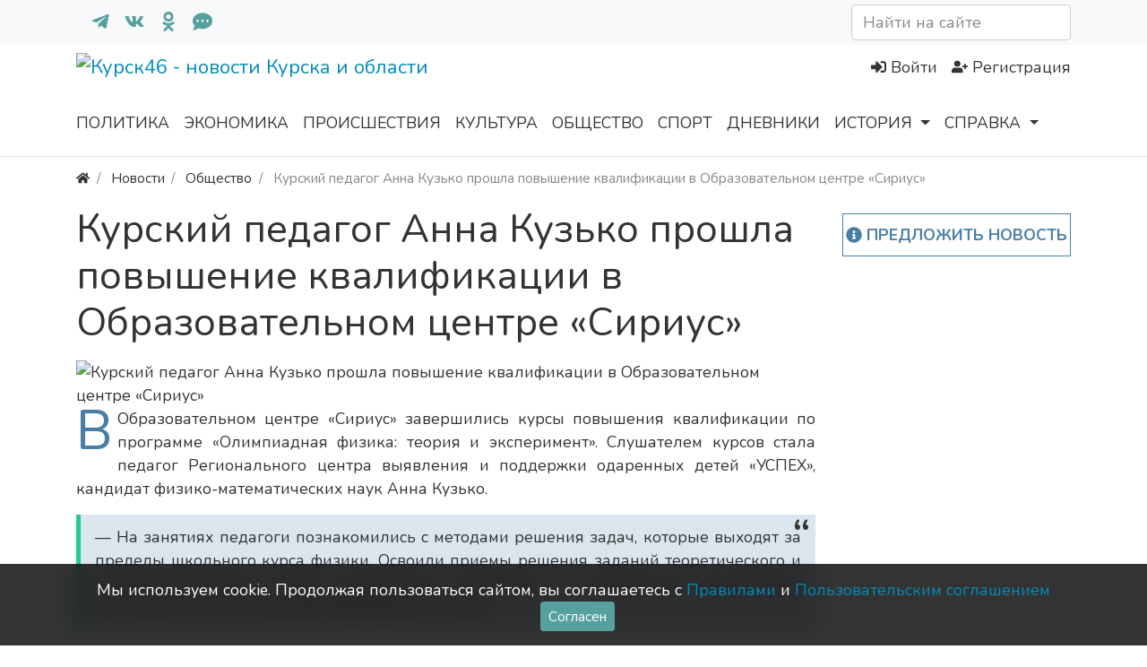

--- FILE ---
content_type: text/html; charset=utf-8
request_url: https://kursk46.com/news/21226-kurskii-pedagog-anna-kuzko-proshla-povyshenie-kvalifikacii-v-obrazovatelnom-centre-sirius.html
body_size: 9758
content:
<!DOCTYPE html>
<html class="min-vh-100" lang="ru" prefix="og: http://ogp.me/ns# video: http://ogp.me/ns/video# ya: http://webmaster.yandex.ru/vocabularies/ article: http://ogp.me/ns/article#  profile: http://ogp.me/ns/profile#">
    <head>
        <title>Курский педагог Анна Кузько прошла повышение квалификации в Образовательном центре &laquo;Сириус&raquo;</title>
        <meta charset="utf-8">
        <meta http-equiv="X-UA-Compatible" content="IE=edge">
        <meta name="viewport" content="width=device-width, initial-scale=1, shrink-to-fit=no">
        <meta name="csrf-token" content="b2618ddf4e4aeb5e2eada3552e9858548e8346719837de97cfa8d4e7219df408">
            <meta name="description" content="В Образовательном центре &laquo;Сириус&raquo; завершились курсы повышения квалификации по программе &laquo;Олимпиадная физика: теория и эксперимент&raquo;.">
		<link href="https://kursk46.com/news/21226-kurskii-pedagog-anna-kuzko-proshla-povyshenie-kvalifikacii-v-obrazovatelnom-centre-sirius.html?amp=1" rel="amphtml" />
		<meta property="og:title" content="Курский педагог Анна Кузько прошла повышение квалификации в Образовательном центре &laquo;Сириус&raquo;"/>
		<meta property="og:type" content="article"/>
		<meta property="og:site_name" content="Курск46 - новости Курска и области"/>
		<meta property="og:url" content="https://kursk46.com/news/21226-kurskii-pedagog-anna-kuzko-proshla-povyshenie-kvalifikacii-v-obrazovatelnom-centre-sirius.html"/>
		<meta property="og:description" content="В Образовательном центре &laquo;Сириус&raquo; завершились курсы повышения квалификации по программе &laquo;Олимпиадная физика: теория и эксперимент&raquo;."/>
		<meta property="og:image" content="https://kursk46.com/upload/news/2023/08/256_1692028083_1.jpg"/>
		<meta property="article:published_time" content="2023-08-14T18:55:01+03:00"/>
		<meta property="article:modified_time" content="2023-08-14T18:55:01+03:00"/>
		<meta property="article:section" content="Общество"/>
		<link rel="canonical" href="https://kursk46.com/news/21226-kurskii-pedagog-anna-kuzko-proshla-povyshenie-kvalifikacii-v-obrazovatelnom-centre-sirius.html">
		<link rel="dns-prefetch" href="https://fonts.googleapis.com">
		<link rel="preconnect" href="https://fonts.googleapis.com" crossorigin>
		<link rel="dns-prefetch" href="https://fonts.gstatic.com">
		<link rel="preconnect" href="https://fonts.gstatic.com" crossorigin>
		<link rel="search" type="application/opensearchdescription+xml" href="https://kursk46.com/search/opensearch" title="Поиск на Курск46 - новости Курска и области">
		<link rel="stylesheet" type="text/css" href="/cache/static/css/styles.1638e99c66ea9c0387d2bd94cca31fb4.css?601">
		<link rel="stylesheet" type="text/css" href="/templates/newkursk/css/wysiwyg/redactor/styles.css?601">
		<link rel="stylesheet" type="text/css" href="https://fonts.googleapis.com/css?family=Nunito:400,400i,700,700i&display=swap&subset=cyrillic-ext">
		            <script>window.yaContextCb=window.yaContextCb||[]</script><script src="https://yandex.ru/ads/system/context.js" async></script>
<link rel="icon" type="image/png" sizes="120x120" href="/templates/newkursk/images/favicons/favicon120.png">
<link rel="icon" type="image/png" sizes="32x32" href="/templates/newkursk/images/favicons/favicon32.png">
<link rel="icon" type="image/png" sizes="16x16" href="/templates/newkursk/images/favicons/favicon16.png">
<script src="https://sdk.adlook.tech/inventory/core.js" async type="text/javascript"></script>
                <link rel="icon" href="/templates/newkursk/images/favicons/favicon.ico" type="image/x-icon">
        </head>
    <body id="desktop_device_type" data-device="desktop" class="d-flex flex-column min-vh-100 ">
                        <header>
                                                                                    <div class="bg-light py-1">
    <div class="container d-flex justify-content-between flex-nowrap align-items-center">
                <nav class="navbar p-0 navbar-light">
                <div class="collapse navbar-collapse show" id="target-top_menu">
            <ul class="navbar-nav flex-row icms-navbar-expanded menu-top_menu">



    
    
    
    <li class="nav-item">
                    <a title="Телеграм" class="nav-link text-nowrap pl-1 pl-md-3 text-primary h5 mb-0 " href="https://t.me/kursk46com" rel="nofollow" target="_blank" id="menu-item-id-top_menu-124">
                <svg class="icms-svg-icon w-16" fill="currentColor"><use href="/templates/newkursk/images/icons/brands.svg?601#telegram-plane"></use></svg>                                            </a>
        
        
    

    
            </li>
    
    
    <li class="nav-item">
                    <a title="В контакте" class="nav-link text-nowrap pl-1 pl-md-3 text-primary h5 mb-0 " href="https://vk.com/kursk46com" rel="nofollow" target="_blank" id="menu-item-id-top_menu-122">
                <svg class="icms-svg-icon w-16" fill="currentColor"><use href="/templates/newkursk/images/icons/brands.svg?601#vk"></use></svg>                                            </a>
        
        
    

    
            </li>
    
    
    <li class="nav-item">
                    <a title="Одноклассники" class="nav-link text-nowrap pl-1 pl-md-3 text-primary h5 mb-0 " href="https://ok.ru/kursk46.com" rel="nofollow" target="_blank" id="menu-item-id-top_menu-123">
                <svg class="icms-svg-icon w-16" fill="currentColor"><use href="/templates/newkursk/images/icons/brands.svg?601#odnoklassniki"></use></svg>                                            </a>
        
        
    

    
            </li>
    
    
    <li class="nav-item">
                    <a title="Обратная связь" class="nav-link text-nowrap pl-1 pl-md-3 text-primary h5 mb-0 " href="/forms/feedback" rel="nofollow" target="_self" id="menu-item-id-top_menu-125">
                <svg class="icms-svg-icon w-16" fill="currentColor"><use href="/templates/newkursk/images/icons/solid.svg?601#comment-dots"></use></svg>                                            </a>
        
        
    

    </li></ul>
                    </div>
    </nav>
<div class="icms-widget" id="widget_wrapper_206">
    <form class="w-100" action="/search" method="get">
                        <input placeholder="Найти на сайте" class="input form-control" type="text" name="q" value="">                    </form>
</div>
    </div>
</div>                                                            <div class="container d-flex justify-content-between align-items-center flex-nowrap py-1">
                                                                                            <a class="navbar-brand mr-3 flex-shrink-0" href="/">
            <img src="/upload/000/u1/6/7/small-logo2.svg" class="d-sm-none" alt="Курск46 - новости Курска и области">
            <img src="/upload/000/u1/5/6/logo.svg" class="d-none d-sm-block" alt="Курск46 - новости Курска и области">
        </a>
                                                                                                        <div class="ml-auto d-flex align-items-center">
    <div id="yandex_rtb_R-A-608472-7"></div>        <nav class="navbar p-0 navbar-light">
                <div class="collapse navbar-collapse show" id="target-header">
            <ul class="navbar-nav justify-content-end w-100 flex-row icms-navbar-expanded menu-header">



    
    
    
    
    <li class="nav-item ajax-modal key">
                    <a title="Войти" class="nav-link text-nowrap" href="/auth/login" target="_self" id="menu-item-id-header-34">
                <svg class="icms-svg-icon w-16" fill="currentColor"><use href="/templates/newkursk/images/icons/solid.svg?601#sign-in-alt"></use></svg>                                    <span class="nav-item-text">Войти</span>
                                            </a>
        
        
    

    
    
            </li>
    
    
    <li class="nav-item user_add">
                    <a title="Регистрация" class="nav-link text-nowrap" href="/auth/register" target="_self" id="menu-item-id-header-35">
                <svg class="icms-svg-icon w-16" fill="currentColor"><use href="/templates/newkursk/images/icons/solid.svg?601#user-plus"></use></svg>                                    <span class="nav-item-text">Регистрация</span>
                                            </a>
        
        
    

    </li></ul>
                    </div>
    </nav>

</div>                                                    </div>
                        <div class="icms-header__bottom border-bottom icms-navbar">
                <div class="container">
                                                                                        <nav class="navbar p-0 navbar-expand-md navbar-light">
                <div class="collapse navbar-collapse" id="target-main">
            <ul class="navbar-nav icms-menu-hovered mx-lg-n2 menu-main">



    
    
    
    
    <li class="nav-item">
                    <a title="Политика" class="nav-link text-nowrap" href="/news/politika" target="_self" id="menu-item-id-main-127">
                                                    <span class="nav-item-text">Политика</span>
                                            </a>
        
        
    

    
    
            </li>
    
    
    <li class="nav-item">
                    <a title="Экономика" class="nav-link text-nowrap" href="/news/ekonomika" target="_self" id="menu-item-id-main-128">
                                                    <span class="nav-item-text">Экономика</span>
                                            </a>
        
        
    

    
    
            </li>
    
    
    <li class="nav-item">
                    <a title="Происшествия" class="nav-link text-nowrap" href="/news/proisshestvija" target="_self" id="menu-item-id-main-132">
                                                    <span class="nav-item-text">Происшествия</span>
                                            </a>
        
        
    

    
    
            </li>
    
    
    <li class="nav-item">
                    <a title="Культура" class="nav-link text-nowrap" href="/news/kultura" target="_self" id="menu-item-id-main-129">
                                                    <span class="nav-item-text">Культура</span>
                                            </a>
        
        
    

    
    
            </li>
    
    
    <li class="nav-item">
                    <a title="Общество" class="nav-link text-nowrap" href="/news/obschestvo" target="_self" id="menu-item-id-main-130">
                                                    <span class="nav-item-text">Общество</span>
                                            </a>
        
        
    

    
    
            </li>
    
    
    <li class="nav-item">
                    <a title="Спорт" class="nav-link text-nowrap" href="/news/sport" target="_self" id="menu-item-id-main-131">
                                                    <span class="nav-item-text">Спорт</span>
                                            </a>
        
        
    

    
    
            </li>
    
    
    <li class="nav-item">
                    <a title="Дневники" class="nav-link text-nowrap" href="/posts" target="_self" id="menu-item-id-main-47">
                                                    <span class="nav-item-text">Дневники</span>
                                            </a>
        
        
    

    
    
            </li>
    
    
    <li class="nav-item dropdown">
                    <a title="История" class="nav-link text-nowrap dropdown-toggle" href="/history" target="_self" id="menu-item-id-main-121" data-toggle="dropdown">
                                                    <span class="nav-item-text">История</span>
                                            </a>
        
        <ul class="dropdown-menu">
    

    
    
    
    
    <li class="nav-item">
                    <a title="История" class="dropdown-item text-nowrap" href="/history/istorija-goroda" target="_self" id="menu-item-id-main-content.history.3.121">
                                                    <span class="nav-item-text">История</span>
                                            </a>
        
        
    

    
    
            </li>
    
    
    <li class="nav-item">
                    <a title="Земляки" class="dropdown-item text-nowrap" href="/history/nashi-zemljaki" target="_self" id="menu-item-id-main-content.history.2.121">
                                                    <span class="nav-item-text">Земляки</span>
                                            </a>
        
        
    

    
    
            </li>
    
    
    <li class="nav-item">
                    <a title="Места" class="dropdown-item text-nowrap" href="/history/dostoprimechatelnosti" target="_self" id="menu-item-id-main-content.history.5.121">
                                                    <span class="nav-item-text">Места</span>
                                            </a>
        
        
    

    
            </li></ul>
    
            </li>
    
    
    <li class="nav-item dropdown">
                    <a title="Справка" class="nav-link text-nowrap dropdown-toggle" href="/about.html" target="_self" id="menu-item-id-main-120" data-toggle="dropdown">
                                                    <span class="nav-item-text">Справка</span>
                                            </a>
        
        <ul class="dropdown-menu">
    

    
    
    
    
    <li class="nav-item">
                    <a title="Карта Курска" class="dropdown-item text-nowrap" href="/maps.html" target="_self" id="menu-item-id-main-110">
                                                    <span class="nav-item-text">Карта Курска</span>
                                            </a>
        
        
    

    
    
            </li>
    
    
    <li class="nav-item">
                    <a title="Пробки в Курске" class="dropdown-item text-nowrap" href="/probki.html" target="_self" id="menu-item-id-main-111">
                                                    <span class="nav-item-text">Пробки в Курске</span>
                                            </a>
        
        
    

    
    
            </li>
    
    
    <li class="nav-item dropdown dropright">
                    <a title="Расписание" class="dropdown-item text-nowrap dropdown-toggle" href="/avia.html" target="_self" id="menu-item-id-main-113" data-toggle="dropdown">
                                                    <span class="nav-item-text">Расписание</span>
                                            </a>
        
        <ul class="dropdown-menu">
    

    
    
    
    
    <li class="nav-item">
                    <a title="Аэропорта" class="dropdown-item text-nowrap" href="/avia.html" target="_self" id="menu-item-id-main-114">
                                                    <span class="nav-item-text">Аэропорта</span>
                                            </a>
        
        
    

    
    
            </li>
    
    
    <li class="nav-item">
                    <a title="Поездов" class="dropdown-item text-nowrap" href="/transport.html" target="_self" id="menu-item-id-main-115">
                                                    <span class="nav-item-text">Поездов</span>
                                            </a>
        
        
    

    
    
            </li>
    
    
    <li class="nav-item">
                    <a title="Электричек" class="dropdown-item text-nowrap" href="/gdtransport.html" target="_self" id="menu-item-id-main-116">
                                                    <span class="nav-item-text">Электричек</span>
                                            </a>
        
        
    

    
    
            </li>
    
    
    <li class="nav-item">
                    <a title="Автобусов" class="dropdown-item text-nowrap" href="/autovokzal.html" target="_self" id="menu-item-id-main-117">
                                                    <span class="nav-item-text">Автобусов</span>
                                            </a>
        
        
    

    </li></ul>
    </li></ul>
    </li></ul>
                            <form class="form-inline icms-navbar-form__show_on_hide ml-auto my-2 my-lg-0" action="/search" method="get">
                    <div class="input-group">
                        <input placeholder="Поиск" autocomplete="off" type="text" name="q" value="" class="input form-control">                        <div class="input-group-append">
                            <button class="btn" type="submit">
                                <svg class="icms-svg-icon w-16" fill="currentColor"><use href="/templates/newkursk/images/icons/solid.svg?601#search"></use></svg>                            </button>
                        </div>
                    </div>
                </form>
                    </div>
    </nav>
                                                    </div>
                </div>
                                                </header>
                                <div class="container">
                    <div class="row no-gutters">
                                                        <div class="col-sm-12 d-flex justify-content-between align-items-center">
                                            <ol class="breadcrumb mb-0 text-truncate flex-nowrap position-relative flex-fill" itemscope itemtype="https://schema.org/BreadcrumbList">
    <li class="breadcrumb-item" itemprop="itemListElement" itemscope itemtype="https://schema.org/ListItem">
        <a href="/" title="Главная" itemprop="item">
            <svg class="icms-svg-icon w-16" fill="currentColor"><use href="/templates/newkursk/images/icons/solid.svg?601#home"></use></svg>            <meta itemprop="name" content="Главная">
            <meta itemprop="position" content="1">
        </a>
    </li>
                                    <li class="breadcrumb-item" itemprop="itemListElement" itemscope itemtype="https://schema.org/ListItem">
                                    <a href="/news" itemprop="item">
                        <span itemprop="name">
                            Новости                        </span>
                    </a>
                                <meta itemprop="position" content="2">
            </li>
                                            <li class="breadcrumb-item" itemprop="itemListElement" itemscope itemtype="https://schema.org/ListItem">
                                    <a href="/news/obschestvo" itemprop="item">
                        <span itemprop="name">
                            Общество                        </span>
                    </a>
                                <meta itemprop="position" content="3">
            </li>
                                            <li class="breadcrumb-item active d-none d-lg-inline-block" itemprop="itemListElement" itemscope itemtype="https://schema.org/ListItem">
                                    <span itemprop="name">
                        Курский педагог Анна Кузько прошла повышение квалификации в Образовательном центре &laquo;Сириус&raquo;                    </span>
                                <meta itemprop="position" content="4">
            </li>
                        </ol>                                </div>
                        </div>
                </div>
                            <section class="container">
                    <main class="row mt-2">
                                                        <article class="col-lg order-2 mb-3 mb-md-4">
                                                    <h1>
        Курский педагог Анна Кузько прошла повышение квалификации в Образовательном центре &laquo;Сириус&raquo;            </h1>
    

<div class="content_item news_item clearfix text-break my-3">
            <div class="icms-content-fields">
        
            
            
                            
                    <div class="field ft_image f_photo left_field  " >
                                                <div class="value"><img title="Курский педагог Анна Кузько прошла повышение квалификации в Образовательном центре &laquo;Сириус&raquo;" class=" img-fluid" src="/upload/news/2023/08/256_1692028083_1.jpg" alt="Курский педагог Анна Кузько прошла повышение квалификации в Образовательном центре &laquo;Сириус&raquo;"></div>
                    </div>

                
                    <div class="field ft_html f_content auto_field text-justify " >
                                                <div class="value"><p>В Образовательном центре «Сириус» завершились курсы повышения квалификации по программе «Олимпиадная физика: теория и эксперимент». Слушателем курсов стала педагог Регионального центра выявления и поддержки одаренных детей «УСПЕХ», кандидат физико-математических наук Анна Кузько.</p><blockquote><p> — На занятиях педагоги познакомились с методами решения задач, которые выходят за пределы школьного курса физики. Освоили приемы решения заданий теоретического и экспериментального туров предметных олимпиад, — рассказали специалисты регионального министерства образования и науки.</p></blockquote>
<p>Спикеры программы раскрыли актуальные вопросы олимпиадного движения и тенденции его развития, а также поведали о перспективах профессионального развития учителей. Во время стратегической сессии участники программы выявили преимущества изучения предмета в школьных кружках олимпиадной подготовки.</p><blockquote> — Программа курсовой подготовки была очень насыщена. Ежедневно работали над практическими заданиями по решению задач экспериментальных туров олимпиад по физике как индивидуально, так и в группах. Обменивались опытом с коллегами со всей России. Преподаватели уделили внимание важным деталям и тонкостям по теоретической подготовке педагогов с акцентом на решение задач, оказавшихся наименее решаемыми детьми на различных турах ВсОШ по физике, — поделилась Анна Кузько.</blockquote>
<blockquote>Фото: министерство образования и науки Курской области.</blockquote>
</div>
                    </div>

                
                    <div class="field ft_htmlcross f_after_html auto_field  " >
                                                <div class="value"><h3 style="text-align: center;">Подписывайтесь, чтобы быть в курсе: <a style="color: #236fa1;" href="https://t.me/kursk46com" target="_blank" rel="noopener"><svg class="icms-svg-icon w-16" fill="currentColor"><use href="/templates/newkursk/images/icons/brands.svg?601#telegram-plane"></use></svg></a> <a style="color: #236fa1;" href="https://vk.com/kursk46com" target="_blank" rel="noopener"><svg class="icms-svg-icon w-16" fill="currentColor"><use href="/templates/newkursk/images/icons/brands.svg?601#vk"></use></svg> </a> <a style="color: #236fa1;" href="https://ok.ru/kursk46.com" target="_blank" rel="noopener"><svg class="icms-svg-icon w-16" fill="currentColor"><use href="/templates/newkursk/images/icons/brands.svg?601#odnoklassniki-square"></use></svg></a></h3></div>
                    </div>

                            
            
                </div>
    
    
    
    
            <div class="append_html"><!-- Yandex.RTB R-A-608472-2 -->
<div id="yandex_rtb_R-A-608472-2" class="my-2"></div>
<script type="text/javascript"> (function(w, d, n, s, t) { w[n] = w[n] || []; w[n].push(function() { Ya.Context.AdvManager.render({ blockId: "R-A-608472-2", renderTo: "yandex_rtb_R-A-608472-2", async: true }); }); t = d.getElementsByTagName("script")[0]; s = d.createElement("script"); s.type = "text/javascript"; s.src = "//an.yandex.ru/system/context.js"; s.async = true; t.parentNode.insertBefore(s, t); })(this, this.document, "yandexContextAsyncCallbacks");
</script></div>
    
            <div class="info_bar">
                            <div class="bar_item bi_rating" title="">
                                                                
<div class="rating_stars_widget d-flex content_news_rating" id="rating-news-21226"
        data-url="/rating/vote"
            data-target-controller="content"
        data-target-subject="news"
        data-target-id="21226"
            >
        <div class="icms-stars d-flex is_enabled"
         title="Рейтинг"
                 >
        <div class="star rating pr-1" data-rating="1">
            <svg class="icms-svg-icon w-16" fill="currentColor"><use href="/templates/newkursk/images/icons/solid.svg?601#star"></use></svg>        </div>
        <div class="star rating pr-1" data-rating="2">
            <svg class="icms-svg-icon w-16" fill="currentColor"><use href="/templates/newkursk/images/icons/solid.svg?601#star"></use></svg>        </div>
        <div class="star rating pr-1" data-rating="3">
            <svg class="icms-svg-icon w-16" fill="currentColor"><use href="/templates/newkursk/images/icons/solid.svg?601#star"></use></svg>        </div>
        <div class="star rating pr-1" data-rating="4">
            <svg class="icms-svg-icon w-16" fill="currentColor"><use href="/templates/newkursk/images/icons/solid.svg?601#star"></use></svg>        </div>
        <div class="star rating" data-rating="5">
            <svg class="icms-svg-icon w-16" fill="currentColor"><use href="/templates/newkursk/images/icons/solid.svg?601#star"></use></svg>        </div>
    </div>
</div>
                                    </div>
                            <div class="bar_item bi_date_pub" title="Дата публикации">
                                            <svg class="icms-svg-icon w-16" fill="currentColor"><use href="/templates/newkursk/images/icons/solid.svg?601#calendar-alt"></use></svg>                                                                <time datetime="2023-08-14T18:55:01+03:00">14.08.2023</time>                                    </div>
                            <div class="bar_item bi_hits" title="471 просмотр">
                                            <svg class="icms-svg-icon w-16" fill="currentColor"><use href="/templates/newkursk/images/icons/solid.svg?601#eye"></use></svg>                                                                471                                    </div>
                            <div class="bar_item bi_share" title="">
                                                                <div class="d-none d-md-block share">
<script src="//yastatic.net/es5-shims/0.0.2/es5-shims.min.js" charset="utf-8" defer></script>
<script src="//yastatic.net/share2/share.js" charset="utf-8" defer></script>
<div class="ya-share2" data-services="vkontakte,odnoklassniki,telegram" data-size="s"></div>
</div>                                    </div>
                    </div>
    
</div>


    <div id="comments_widget" class="tabs-menu icms-comments__tabs">
    <span id="comments"></span>
    <ul class="nav nav-tabs content_news_comments_tab position-relative">
                    <li class="nav-item">
                <a href="#tab-icms" class="nav-link active" data-toggle="tab">
                    Комментарии                </a>
                            </li>
            </ul>
    <div class="tab-content">
                    <div id="tab-icms" class="tab-pane show active content_news_comments">
                    <div class="d-flex justify-content-between align-items-center mt-3 mt-md-4">
            <div id="comments_add_link">
            <a href="#reply" class="btn btn-primary ajaxlink">
                Написать комментарий            </a>
        </div>
            </div>

<div id="comments_list" class="my-3 my-md-4">

    
        <div class="no_comments alert alert-info my-4">
            Нет комментариев. Ваш будет первым!        </div>

        
    
    
</div>

    <div id="comments_add_form">
                    <div class="preview_box alert alert-light border mt-3 d-none"></div>
            <form action="/comments/submit" method="post">
                <input type="hidden" name="csrf_token" value="b2618ddf4e4aeb5e2eada3552e9858548e8346719837de97cfa8d4e7219df408" class="input form-control">                <input type="hidden" name="action" value="add" class="input form-control">                <input type="hidden" name="id" value="0" class="input form-control">                <input type="hidden" name="parent_id" value="0" class="input form-control">                <input type="hidden" name="tc" value="content" class="input form-control">                <input type="hidden" name="ts" value="news" class="input form-control">                <input type="hidden" name="ti" value="21226" class="input form-control">                <input type="hidden" name="tud" value="1" class="input form-control">                <input type="hidden" name="timestamp" value="1764620083" class="input form-control">                                                        <div class="author_data form-row">
                        <div class="name form-group col-md-6">
                            <label>
                                Ваше имя                            </label>
                            <input type="text" name="author_name" class="input form-control">                        </div>
                                                <div class="email form-group col-md-6">
                            <label>
                                E-mail для ответов                            </label>
                            <input type="text" name="author_email" class="input form-control">                        </div>
                                            </div>
                                                <textarea name="content" class="form-control textarea imperavi_redactor" id="content"></textarea>                <div class="buttons row justify-content-between">
                    <div class="col">
                        <button class="button btn button-add button-update btn-primary" type="button" value="Отправить" name="submit"><span>Отправить</span></button>                        <button class="button btn btn-secondary button-cancel" type="button" value="Отменить" name="cancel"><span>Отменить</span></button>                    </div>
                    <div class="col-auto">
                        <button class="button btn button-preview btn-info" name="preview" type="button">
                            <svg class="icms-svg-icon w-16" fill="currentColor"><use href="/templates/newkursk/images/icons/solid.svg?601#eye"></use></svg>                            <span class="d-none d-lg-inline-block">Предпросмотр</span>
                        </button>
                    </div>
                </div>
            </form>
                        </div>

            </div>
            </div>
</div>
                                                                        <div class="row">
                                                        <div class="col-md">
                                        <div class="icms-widget card mb-3 mb-md-4  icms-widget__transparent" id="widget_wrapper_205">
        <h3 class="h5 card-header d-flex align-items-center">
        <span>Читайте также</span>
            </h3>
        <div class="card-body">
        <div class="icms-widget__html_block">
    <!-- Yandex.RTB C-A-608472-12 -->
<div id="yandex_rtb_C-A-608472-12"></div></div>    </div>
    </div>
                                </div>
                        </div>
                                </article>
                                                            <aside class="col-lg-3 order-3 mb-3 mb-md-4">
                                        <div class=" add_event text-center my-2"><div class="icms-widget__html_block">
    <div class="iforms"><a href="/forms/offer_news" target="_blank" class="ajax-modal"> <svg class="icms-svg-icon w-16" fill="currentColor"><use href="/templates/newkursk/images/icons/solid.svg?601#info-circle"></use></svg> Предложить новость </a></div></div></div><div class="widget" id="widget_float">

    
    <div class="body">
        <div class="icms-widget__html_block">
    <!-- Yandex.RTB R-A-608472-1 -->
<div id="yandex_rtb_R-A-608472-1"></div></div>    </div>
	</div>
                                </aside>
                </main>
                </section>
                            <footer class="icms-footer__bottom bg-dark text-white-50 mt-auto">
                <div class="container pt-1 pb-3">
                    <div class="row no-gutters align-items-start justify-content-between flex-wrap">
                                                        <div class="col-sm-12 mb-1">
                                        <div class=" footer_menu text-center border-bottom">

    
    <div class="body">
                    <ul class="nav navbar-dark justify-content-center menu-footer">



    
    
    
    
    <li class="nav-item">
                    <a title="О проекте" class="nav-link text-nowrap" href="/about.html" target="_self" id="menu-item-id-footer-18">
                                                    <span class="nav-item-text">О проекте</span>
                                            </a>
        
        
    

    
    
            </li>
    
    
    <li class="nav-item">
                    <a title="Правила" class="nav-link text-nowrap" href="/rules.html" target="_self" id="menu-item-id-footer-19">
                                                    <span class="nav-item-text">Правила</span>
                                            </a>
        
        
    

    
    
            </li>
    
    
    <li class="nav-item">
                    <a title="Пользовательское соглашение" class="nav-link text-nowrap" href="/agreement.html" target="_self" id="menu-item-id-footer-43">
                                                    <span class="nav-item-text">Пользовательское соглашение</span>
                                            </a>
        
        
    

    
    
            </li>
    
    
    <li class="nav-item">
                    <a title="Реклама" class="nav-link text-nowrap" href="/advert.html" target="_self" id="menu-item-id-footer-44">
                                                    <span class="nav-item-text">Реклама</span>
                                            </a>
        
        
    

    
    
            </li>
    
    
    <li class="nav-item">
                    <a title="Поддержка" class="nav-link text-nowrap" href="/forms/feedback" target="_self" id="menu-item-id-footer-45">
                                                    <span class="nav-item-text">Поддержка</span>
                                            </a>
        
        
    

    </li></ul>
            </div>

</div><div class="widget_link_block" id="partner_link">
	<script type="text/javascript">
<!--
var _acic={dataProvider:10};(function(){var e=document.createElement("script");e.type="text/javascript";e.async=true;e.src="https://www.acint.net/aci.js";var t=document.getElementsByTagName("script")[0];t.parentNode.insertBefore(e,t)})()
//-->
</script>	
	</div>

                                </div>
                                                    <div class="col-md-6 mt-2 mt-sm-0 mb-1 mb-sm-0">
                                            <div class="d-flex align-items-center text-muted icms-links-inherit-color">
		<span class="mx-2">
            &copy; <a href="/">
				ООО &quot;Интернет-Курск&quot;</a>
			- Все права защищены 2025г.
        </span>                       
            </div>
<div class="icms-widget__html_block">
    <!-- Yandex.RTB R-A-608472-13 -->
<script>
window.yaContextCb.push(() => {
    Ya.Context.AdvManager.render({
        "blockId": "R-A-608472-13",
        "type": "floorAd",
        "platform": "desktop"
    })
})
</script></div>                                </div>
                                                    <div class="col-md-6">
                                        <div class=" text-muted text-md-left text-center"><div class="icms-widget__html_block">
    <span>При копировании материалов, ссылка на сайт обязательна.</span><br/>
<span>Нашли ошибку в тексте? Выделите и нажмите Ctrl + Enter</span></div></div><div class="icms-widget__html_block">
    <!--noindex-->
<!-- Yandex.Metrika counter Rating@Mail.ru counter -->
<div style="position:absolute;left:-10000px;">
<img src="https://mc.yandex.ru/watch/19854166" />
<img src="https://top-fwz1.mail.ru/counter?id=2589847;js=na" height="1" width="1" />
</div>
<!--/noindex--></div>                                </div>
                </div>
                </div>
                </footer>
                        <a class="btn btn-secondary btn-md d-none d-md-block" href="#desktop_device_type" id="scroll-top">
                <svg class="icms-svg-icon w-16" fill="currentColor"><use href="/templates/newkursk/images/icons/solid.svg?601#chevron-up"></use></svg>            </a>
                            <div class="alert text-center py-3 border-0 rounded-0 m-0 position-fixed fixed-bottom icms-cookiealert" id="icms-cookiealert">
                <div class="container">
                    Мы используем сookie. Продолжая пользоваться сайтом, вы соглашаетесь с <a href="https://kursk46.com/rules.html" target="_blank">Правилами</a> и <a href="https://kursk46.com/agreement.html" target="_blank">Пользовательским соглашением</a>                    <button type="button" class="ml-2 btn btn-primary btn-sm acceptcookies">
                        Согласен                    </button>
                </div>
            </div>
                        <script nonce="09ee8d02c2e05a7efc853adc92e079b81fc56bbdd1f99787">var LANG_LOADING = 'Загрузка...';var LANG_ALL = 'Все';var LANG_COLLAPSE = 'Свернуть';var LANG_EXPAND = 'Развернуть';</script>
                    <script src="/cache/static/js/scripts.91e4021e783f8b69f87642d1376b6ccc.js?601" nonce="09ee8d02c2e05a7efc853adc92e079b81fc56bbdd1f99787"></script>
		<script src="/wysiwyg/redactor/files/plugins/smiles/smiles.js?601" nonce="09ee8d02c2e05a7efc853adc92e079b81fc56bbdd1f99787"></script>
		<script src="/wysiwyg/redactor/files/plugins/spoiler/spoiler.js?601" nonce="09ee8d02c2e05a7efc853adc92e079b81fc56bbdd1f99787"></script>
		<script src="/wysiwyg/redactor/files/htmlsanitizer.js?601" nonce="09ee8d02c2e05a7efc853adc92e079b81fc56bbdd1f99787"></script>
		<script src="/wysiwyg/redactor/files/redactor.min.js?601" nonce="09ee8d02c2e05a7efc853adc92e079b81fc56bbdd1f99787"></script>
		<script src="/templates/modern/js/files.js?601" nonce="09ee8d02c2e05a7efc853adc92e079b81fc56bbdd1f99787"></script>
		<script src="/wysiwyg/redactor/files/lang/ru.js?601" nonce="09ee8d02c2e05a7efc853adc92e079b81fc56bbdd1f99787"></script>
		                	            <script nonce="09ee8d02c2e05a7efc853adc92e079b81fc56bbdd1f99787">
                var redactor_global_options = {};
                function init_redactor (dom_id){
                    var imperavi_options = {};
                    if(redactor_global_options.hasOwnProperty('field_'+dom_id)){
                        imperavi_options = redactor_global_options['field_'+dom_id];
                    } else if(redactor_global_options.hasOwnProperty('default')) {
                        imperavi_options = redactor_global_options.default;
                    }
                    icms.files.url_delete = '/files/delete';
                    imperavi_options.imageDeleteCallback = function (element){
                        if(confirm('Удалить изображение с сервера?')){
                            icms.files.deleteByPath($(element).attr('src'));
                        }
                    };
                    $('#'+dom_id).redactor(imperavi_options);
                    icms.forms.addWysiwygsInsertPool(dom_id, function(field_element, text){
                        $('#'+field_element).redactor('set', text);
                        $('#'+field_element).redactor('focus');
                    });
                    icms.forms.addWysiwygsAddPool(dom_id, function(field_element, text){
                        $('#'+field_element).redactor('insertHtml', text);
                    });
                }
            </script>
        
	
        <script nonce="09ee8d02c2e05a7efc853adc92e079b81fc56bbdd1f99787">
                            redactor_global_options['field_content'] = {"minHeight":200,"toolbarFixedBox":null,"plugins":["smiles","spoiler"],"lang":"ru","smilesUrl":"\/typograph\/get_smiles","buttonSource":false,"buttons":["bold","italic","deleted","unorderedlist","orderedlist","outdent","indent","image","video","link"],"convertVideoLinks":1,"convertDivs":null,"autoresize":1,"pastePlainText":1,"removeEmptyTags":1,"linkNofollow":null,"placeholder":"\u041d\u0430\u043f\u0438\u0448\u0438\u0442\u0435 \u0441\u0432\u043e\u0439 \u043a\u043e\u043c\u043c\u0435\u043d\u0442\u0430\u0440\u0438\u0439","upload_params":{"target_controller":"comments","target_subject":"news"}};
                $(function(){
                    init_redactor('content');
                });
                    </script>

        
	    <script nonce="09ee8d02c2e05a7efc853adc92e079b81fc56bbdd1f99787">
        var LANG_SEND = 'Отправить';var LANG_SAVE = 'Сохранить';var LANG_COMMENT_DELETED = 'Комментарий удален';var LANG_COMMENT_DELETE_CONFIRM = 'Удалить комментарий пользователя %s?';var LANG_MODERATION_REFUSE_REASON = 'Укажите причину отклонения';                icms.comments.init({
            get:'/comments/get',
            approve:'/comments/approve',
            delete:'/comments/delete',
            refresh:'/comments/refresh',
            track:'/comments/track',
            rate:'/comments/rate'
            },{
            tc:'content',
            ts:'news',
            ti:'21226',
            tud:'1',
            timestamp:'1764620083'
        });
    </script>

	            <script nonce="09ee8d02c2e05a7efc853adc92e079b81fc56bbdd1f99787">
                window.yaContextCb.push(()=>{
  Ya.Context.AdvManager.renderWidget({
    renderTo: 'yandex_rtb_C-A-608472-12',
    blockId: 'C-A-608472-12'
  })
})            </script>
            
	            <script nonce="09ee8d02c2e05a7efc853adc92e079b81fc56bbdd1f99787">
                window.yaContextCb.push(()=>{
  Ya.Context.AdvManager.render({
    renderTo: 'yandex_rtb_R-A-608472-7',
    blockId: 'R-A-608472-7'
  })
})            </script>
            
	            <script nonce="09ee8d02c2e05a7efc853adc92e079b81fc56bbdd1f99787">
                (function(m,e,t,r,i,k,a){m[i]=m[i]||function(){(m[i].a=m[i].a||[]).push(arguments)}; m[i].l=1*new Date(); for (var j = 0; j < document.scripts.length; j++) {if (document.scripts[j].src === r) { return; }} k=e.createElement(t),a=e.getElementsByTagName(t)[0],k.async=1,k.src=r,a.parentNode.insertBefore(k,a)}) (window, document, "script", "https://mc.yandex.ru/metrika/tag.js", "ym"); ym(19854166, "init", { clickmap:true, trackLinks:true, accurateTrackBounce:true, webvisor:true, trackHash:true });

var _tmr = window._tmr || (window._tmr = []);
_tmr.push({id: "2589847", type: "pageView", start: (new Date()).getTime()});
(function (d, w, id) {
  if (d.getElementById(id)) return;
  var ts = d.createElement("script"); ts.type = "text/javascript"; ts.async = true; ts.id = id;
  ts.src = "https://top-fwz1.mail.ru/js/code.js";
  var f = function () {var s = d.getElementsByTagName("script")[0]; s.parentNode.insertBefore(ts, s);};
  if (w.opera == "[object Opera]") { d.addEventListener("DOMContentLoaded", f, false); } else { f(); }
})(document, window, "tmr-code");            </script>
            
	                <script nonce="09ee8d02c2e05a7efc853adc92e079b81fc56bbdd1f99787">
                    toastr.options = {progressBar: true, preventDuplicates: true, timeOut: 20000, newestOnTop: true, closeButton: true, hideDuration: 400};
                                    </script>
                
	            <script nonce="09ee8d02c2e05a7efc853adc92e079b81fc56bbdd1f99787">
                window.yaContextCb.push(()=>{
	Ya.Context.AdvManager.render({
		"blockId": "R-A-608472-1",
		"renderTo": "yandex_rtb_R-A-608472-1"
	})
})            </script>
            
		<script nonce="09ee8d02c2e05a7efc853adc92e079b81fc56bbdd1f99787">
		$(window).scroll(function() {
			var sb_m = 20; 
			var mb = 150; 
			var st = $(window).scrollTop();
			var sb = $("#widget_float");
			var sbi = $("#widget_float .body");
			var sb_ot = sb.offset().top;
			var sbi_ot = sbi.offset().top;
			var sb_h = sb.height();
		 
			if(sb_h + $(document).scrollTop() + sb_m + mb < $(document).height()) {
				if(st > sb_ot) {
					var h = Math.round(st - sb_ot) + sb_m;
					sb.css({"paddingTop" : h});
				}
				else {
					sb.css({"paddingTop" : 0});
				}
			}
		});
	</script>

        <script nonce="09ee8d02c2e05a7efc853adc92e079b81fc56bbdd1f99787"> icms.head.on_demand = {"root":"\/","css":{"photoswipe":"templates\/newkursk\/css\/photoswipe.css"},"js":{"vendors\/photoswipe\/photoswipe.min":"templates\/modern\/js\/vendors\/photoswipe\/photoswipe.min.js"}};</script>
    </body>
</html>


--- FILE ---
content_type: application/javascript; charset=utf-8
request_url: https://kursk46.com/templates/modern/js/files.js?601
body_size: 192
content:
var icms = icms || {};

icms.files = (function ($) {

    this.url_delete = '';

    this.remove = function(file_id){

        $('#file_'+file_id).remove();
        $('#file_'+file_id+'_upload').show();
        $('#hidden_'+file_id).val('1');

        icms.events.run('icms_files_remove', file_id);

        return false;
    };

    this.deleteByPath = function(path){
        $.post(this.url_delete, {path: path, csrf_token: icms.forms.getCsrfToken()}, function(result){
            if (result.error){
                alert(result.message);
                return false;
            }
        }, 'json');
    };

    return this;

}).call(icms.files || {},jQuery);

--- FILE ---
content_type: application/javascript; charset=utf-8
request_url: https://kursk46.com/wysiwyg/redactor/files/redactor.min.js?601
body_size: 34115
content:
(function($){var uuid=0,Range=function(t){return this[0]=t.startOffset,this[1]=t.endOffset,this.range=t,this};Range.prototype.equals=function(){return this[0]===this[1]};var reUrlYoutube=/https?:\/\/(?:[0-9A-Z-]+\.)?(?:youtu\.be\/|youtube\.com\S*[^\w\-\s])([\w\-]{11})(?=[^\w\-]|$)(?![?=&+%\w.-]*(?:['"][^<>]*>|<\/a>))[?=&+%\w.-]*/gi,reUrlVimeo=/https?:\/\/(www\.)?vimeo.com\/(\d+)($|\/)/,reUrlFacebook=/^(?:(?:https|http)?:\/\/)?(?:www\.)?(?:facebook\.com(?:\/[^\/]+\/videos\/|\/video\.php\?v=))([0-9]+)(?:.+)?$/,reUrlRutube=/^(?:(?:https|http)?:\/\/)?(?:www\.)?(?:rutube\.ru\/video\/)([a-z0-9]+)(?:.+)?$/;function Redactor(t,e){return new Redactor.prototype.init(t,e)}$.fn.redactor=function(t){var e=[],i=Array.prototype.slice.call(arguments,1);return"string"==typeof t?this.each((function(){var s=$.data(this,"redactor");if(void 0===s||!$.isFunction(s[t]))return $.error('No such method "'+t+'" for Redactor');var o=s[t].apply(s,i);void 0!==o&&o!==s&&e.push(o)})):this.each((function(){$.data(this,"redactor")||$.data(this,"redactor",Redactor(this,t))})),0===e.length?this:1===e.length?e[0]:e},$.Redactor=Redactor,$.Redactor.VERSION="9.2.6",$.Redactor.opts={rangy:!1,iframe:!1,fullpage:!1,css:!1,lang:"en",direction:"ltr",placeholder:!1,typewriter:!1,wym:!1,mobile:!0,cleanup:!0,tidyHtml:!0,pastePlainText:!1,removeEmptyTags:!0,cleanSpaces:!0,cleanFontTag:!0,templateVars:!1,xhtml:!1,visual:!0,focus:!1,tabindex:!1,autoresize:!0,minHeight:!1,maxHeight:!1,shortcuts:{"ctrl+m, meta+m":"this.execCommand('removeFormat', false)","ctrl+b, meta+b":"this.execCommand('bold', false)","ctrl+i, meta+i":"this.execCommand('italic', false)","ctrl+h, meta+h":"this.execCommand('superscript', false)","ctrl+l, meta+l":"this.execCommand('subscript', false)","ctrl+k, meta+k":"this.linkShow()","ctrl+shift+7":"this.execCommand('insertorderedlist', false)","ctrl+shift+8":"this.execCommand('insertunorderedlist', false)"},shortcutsAdd:!1,autosave:!1,autosaveInterval:60,plugins:!1,linkProtocol:"http://",linkNofollow:!1,linkSize:50,predefinedLinks:!1,imageFloatMargin:"10px",imageGetJson:!1,dragUpload:!0,imageTabLink:!0,imageUpload:!1,imageUploadParam:"file",imageResizable:!0,fileUpload:!1,fileUploadParam:"file",clipboardUpload:!0,clipboardUploadUrl:!1,smilesUrl:"",dnbImageTypes:["image/png","image/jpeg","image/gif"],s3:!1,uploadFields:!1,observeImages:!0,observeLinks:!0,modalOverlay:!0,tabSpaces:!1,tabFocus:!0,air:!1,airButtons:["formatting","bold","italic","deleted","unorderedlist","orderedlist","outdent","indent"],toolbar:!0,toolbarFixed:!1,toolbarFixedTarget:document,toolbarFixedTopOffset:0,toolbarFixedBox:!1,toolbarExternal:!1,toolbarOverflow:!1,buttonSource:!0,buttons:["html","undo","redo","formatting","bold","italic","deleted","unorderedlist","orderedlist","outdent","indent","image","video","file","table","link","alignment","|","horizontalrule"],buttonsHideOnMobile:[],activeButtons:["deleted","italic","bold","underline","unorderedlist","orderedlist","alignleft","aligncenter","alignright","justify","table"],activeButtonsStates:{b:"bold",strong:"bold",i:"italic",em:"italic",del:"deleted",strike:"deleted",ul:"unorderedlist",ol:"orderedlist",u:"underline",tr:"table",td:"table",table:"table"},formattingTags:["p","blockquote","code","h2","h3","h4","h5","h6"],linebreaks:!1,paragraphy:!0,convertDivs:!0,convertLinks:!0,convertImageLinks:!1,convertVideoLinks:!1,formattingPre:!1,phpTags:!1,allowedTags:!1,deniedTags:["html","head","link","body","meta","script","style","applet"],boldTag:"strong",italicTag:"em",indentValue:20,buffer:[],rebuffer:[],textareamode:!1,emptyHtml:"<p>&#x200b;</p>",invisibleSpace:"&#x200b;",rBlockTest:/^(P|H[1-6]|LI|ADDRESS|SECTION|HEADER|FOOTER|ASIDE|ARTICLE)$/i,alignmentTags:["P","H1","H2","H3","H4","H5","H6","DD","DL","DT","DIV","TD","BLOCKQUOTE","OUTPUT","FIGCAPTION","ADDRESS","SECTION","HEADER","FOOTER","ASIDE","ARTICLE"],ownLine:["area","body","head","hr","i?frame","link","meta","noscript","style","script","table","tbody","thead","tfoot"],contOwnLine:["li","dt","dt","h[1-6]","option","script"],newLevel:["blockquote","div","dl","fieldset","form","frameset","map","ol","p","code","select","td","th","tr","ul"],blockLevelElements:["P","H1","H2","H3","H4","H5","H6","DD","DL","DT","DIV","LI","BLOCKQUOTE","OUTPUT","FIGCAPTION","CODE","ADDRESS","SECTION","HEADER","FOOTER","ASIDE","ARTICLE","TD"],langs:{en:{html:"HTML",video:"Insert Video",image:"Insert Image",table:"Table",link:"Link",link_insert:"Insert link",link_edit:"Edit link",unlink:"Unlink",formatting:"Formatting",paragraph:"Normal text",quote:"Quote",code:"Code",header1:"Header 1",header2:"Header 2",header3:"Header 3",header4:"Header 4",header5:"Header 5",bold:"Bold",italic:"Italic",fontcolor:"Font Color",backcolor:"Back Color",unorderedlist:"Unordered List",orderedlist:"Ordered List",outdent:"Outdent",indent:"Indent",cancel:"Cancel",insert:"Insert",save:"Save",_delete:"Delete",insert_table:"Insert Table",insert_row_above:"Add Row Above",insert_row_below:"Add Row Below",insert_column_left:"Add Column Left",insert_column_right:"Add Column Right",delete_column:"Delete Column",delete_row:"Delete Row",delete_table:"Delete Table",rows:"Rows",columns:"Columns",add_head:"Add Head",delete_head:"Delete Head",title:"Title",image_position:"Position",none:"None",left:"Left",right:"Right",center:"Center",image_web_link:"Image Web Link",text:"Text",mailto:"Email",web:"URL",video_html_code:"Video Embed Code",file:"Insert File",upload:"Upload",download:"Download",choose:"Choose",empty_img_list:"You have no images",or_choose:"Or choose",drop_file_here:"Drop file here",align_left:"Align text to the left",align_center:"Center text",align_right:"Align text to the right",align_justify:"Justify text",horizontalrule:"Insert Horizontal Rule",fullscreen:"Full screen",fontsize:"Font size",fontfamily:"Font",remove_font:"Clear Font",image_save_toserver:"Save to the server?",deleted:"Deleted",anchor:"Anchor",link_new_tab:"Open link in new tab",underline:"Underline",alignment:"Alignment",filename:"Name (optional)",edit:"Edit",spoiler:"Spoiler",spoiler_name:"Spoiler name",spoiler_text:"Spoiler text",smiles:"Smiles",undo:"Undo",redo:"Redo",formalize:"Formalize"}}},Redactor.fn=$.Redactor.prototype={keyCode:{BACKSPACE:8,DELETE:46,DOWN:40,ENTER:13,ESC:27,TAB:9,CTRL:17,META:91,LEFT:37,LEFT_WIN:91},init:function(t,e){this.rtePaste=!1,this.$element=this.$source=$(t),this.uuid=uuid++;var i=$.extend(!0,{},$.Redactor.opts);if(this.opts=$.extend({},i,this.$element.data(),e),this.start=!0,this.dropdowns=[],this.sourceHeight=this.$source.css("height"),this.sourceWidth=this.$source.css("width"),this.opts.fullpage&&(this.opts.iframe=!0),this.opts.linebreaks&&(this.opts.paragraphy=!1),this.opts.paragraphy&&(this.opts.linebreaks=!1),this.opts.toolbarFixedBox&&(this.opts.toolbarFixed=!0),this.document=document,this.window=window,this.savedSel=!1,this.cleanlineBefore=new RegExp("^<(/?"+this.opts.ownLine.join("|/?")+"|"+this.opts.contOwnLine.join("|")+")[ >]"),this.cleanlineAfter=new RegExp("^<(br|/?"+this.opts.ownLine.join("|/?")+"|/"+this.opts.contOwnLine.join("|/")+")[ >]"),this.cleannewLevel=new RegExp("^</?("+this.opts.newLevel.join("|")+")[ >]"),this.rTestBlock=new RegExp("^("+this.opts.blockLevelElements.join("|")+")$","i"),!1===this.opts.linebreaks){if(!1!==this.opts.allowedTags){var s=["strong","em","del"],o=["b","i","strike"];"-1"===$.inArray("p",this.opts.allowedTags)&&this.opts.allowedTags.push("p");for(let t in s)"-1"!=$.inArray(s[t],this.opts.allowedTags)&&this.opts.allowedTags.push(o[t])}if(!1!==this.opts.deniedTags){var r=$.inArray("p",this.opts.deniedTags);"-1"!==r&&this.opts.deniedTags.splice(r,r)}}(this.browser("msie")||this.browser("opera"))&&(this.opts.buttons=this.removeFromArrayByValue(this.opts.buttons,"horizontalrule")),this.opts.curLang=this.opts.langs[this.opts.lang],$.extend(this.opts.shortcuts,this.opts.shortcutsAdd),this.placeholderInit(),this.buildStart()},toolbarInit:function(t){return{html:{title:t.html,func:"toggle"},undo:{title:t.undo,func:"bufferUndo"},redo:{title:t.redo,func:"bufferRedo"},formatting:{title:t.formatting,func:"show",dropdown:{p:{title:t.paragraph,func:"formatBlocks"},blockquote:{title:t.quote,func:"formatQuote",className:"redactor_format_blockquote"},code:{title:t.code,func:"formatBlocks",className:"redactor_format_code"},h1:{title:t.header1,func:"formatBlocks",className:"redactor_format_h1"},h2:{title:t.header2,func:"formatBlocks",className:"redactor_format_h2"},h3:{title:t.header3,func:"formatBlocks",className:"redactor_format_h3"},h4:{title:t.header4,func:"formatBlocks",className:"redactor_format_h4"},h5:{title:t.header5,func:"formatBlocks",className:"redactor_format_h5"}}},bold:{title:t.bold,exec:"bold"},italic:{title:t.italic,exec:"italic"},deleted:{title:t.deleted,exec:"strikethrough"},underline:{title:t.underline,exec:"underline"},unorderedlist:{title:"&bull; "+t.unorderedlist,exec:"insertunorderedlist"},orderedlist:{title:"1. "+t.orderedlist,exec:"insertorderedlist"},outdent:{title:"< "+t.outdent,func:"indentingOutdent"},indent:{title:"> "+t.indent,func:"indentingIndent"},image:{title:t.image,func:"imageShow"},video:{title:t.video,func:"videoShow"},file:{title:t.file,func:"fileShow"},table:{title:t.table,func:"show",dropdown:{insert_table:{title:t.insert_table,func:"tableShow"},separator_drop1:{name:"separator"},insert_row_above:{title:t.insert_row_above,func:"tableAddRowAbove"},insert_row_below:{title:t.insert_row_below,func:"tableAddRowBelow"},insert_column_left:{title:t.insert_column_left,func:"tableAddColumnLeft"},insert_column_right:{title:t.insert_column_right,func:"tableAddColumnRight"},separator_drop2:{name:"separator"},add_head:{title:t.add_head,func:"tableAddHead"},delete_head:{title:t.delete_head,func:"tableDeleteHead"},separator_drop3:{name:"separator"},delete_column:{title:t.delete_column,func:"tableDeleteColumn"},delete_row:{title:t.delete_row,func:"tableDeleteRow"},delete_table:{title:t.delete_table,func:"tableDeleteTable"}}},link:{title:t.link,func:"show",dropdown:{link:{title:t.link_insert,func:"linkShow"},unlink:{title:t.unlink,exec:"unlink"}}},alignment:{title:t.alignment,func:"show",dropdown:{alignleft:{title:t.align_left,func:"alignmentLeft"},aligncenter:{title:t.align_center,func:"alignmentCenter"},alignright:{title:t.align_right,func:"alignmentRight"},justify:{title:t.align_justify,func:"alignmentJustify"}}},alignleft:{title:t.align_left,func:"alignmentLeft"},aligncenter:{title:t.align_center,func:"alignmentCenter"},alignright:{title:t.align_right,func:"alignmentRight"},alignjustify:{title:t.align_justify,func:"alignmentJustify"},horizontalrule:{exec:"inserthorizontalrule",title:t.horizontalrule}}},callback:function(t,e,i){var s=this.opts[t+"Callback"];return $.isFunction(s)?!1===e?s.call(this,i):s.call(this,e,i):i},destroy:function(){clearInterval(this.autosaveInterval),$(window).off(".redactor"),this.$source.off("redactor-textarea"),this.$element.off(".redactor").removeData("redactor");var t=this.get();if(this.opts.textareamode)this.$box.after(this.$source),this.$box.remove(),this.$source.val(t).show();else{var e=this.$editor;this.opts.iframe&&(e=this.$element),this.$box.after(e),this.$box.remove(),e.removeClass("redactor_editor").removeClass("redactor_editor_wym").removeAttr("contenteditable").html(t).show()}this.opts.toolbarExternal&&$(this.opts.toolbarExternal).html(""),this.opts.air&&$("#redactor_air_"+this.uuid).remove()},getObject:function(){return $.extend({},this)},getEditor:function(){return this.$editor},getBox:function(){return this.$box},getIframe:function(){return!!this.opts.iframe&&this.$frame},getToolbar:function(){return!!this.$toolbar&&this.$toolbar},get:function(){return this.$source.val()},getCodeIframe:function(){this.$editor.removeAttr("contenteditable").removeAttr("dir");var t=this.outerHtml(this.$frame.contents().children());return this.$editor.attr({contenteditable:!0,dir:this.opts.direction}),t},set:function(t,e,i){t=(t=t.toString()).replace(/\$/g,"&#36;"),this.opts.fullpage?this.setCodeIframe(t):this.setEditor(t,e),""==t&&(i=!1),!1!==i&&this.placeholderRemoveFromEditor()},setEditor:function(t,e){t=this.sanitizeHTML(t),!1!==e&&(t=this.cleanSavePreCode(t),t=this.cleanStripTags(t),t=this.cleanConvertProtected(t),t=this.cleanConvertInlineTags(t,!0),t=!1===this.opts.linebreaks?this.cleanConverters(t):t.replace(/<p(.*?)>([\w\W]*?)<\/p>/gi,"$2<br>")),t=t.replace(/&amp;#36;/g,"$"),t=this.cleanEmpty(t),this.$editor.html(t),this.setNonEditable(),this.setSpansVerified(),this.sync()},sanitizeHTML:function(t){return HtmlSanitizer.SanitizeHtml(t)},setCodeIframe:function(t){var e=this.iframePage();this.$frame[0].src="about:blank",t=this.cleanConvertProtected(t),t=this.cleanConvertInlineTags(t),t=this.cleanRemoveSpaces(t),e.open(),e.write(t),e.close(),this.opts.fullpage&&(this.$editor=this.$frame.contents().find("body").attr({contenteditable:!0,dir:this.opts.direction})),this.setNonEditable(),this.setSpansVerified(),this.sync()},setFullpageOnInit:function(t){t=this.sanitizeHTML(t),this.fullpageDoctype=t.match(/^<\!doctype[^>]*>/i),this.fullpageDoctype&&1==this.fullpageDoctype.length&&(t=t.replace(/^<\!doctype[^>]*>/i,"")),t=this.cleanSavePreCode(t,!0),t=this.cleanConverters(t),t=this.cleanEmpty(t),this.$editor.html(t),this.setNonEditable(),this.setSpansVerified(),this.sync()},setFullpageDoctype:function(){if(this.fullpageDoctype&&1==this.fullpageDoctype.length){var t=this.fullpageDoctype[0]+"\n"+this.$source.val();this.$source.val(t)}},setSpansVerified:function(){var t=this.$editor.find("span"),e="inline";$.each(t,(function(){var t=this.outerHTML,i=new RegExp("<"+this.tagName,"gi"),s=t.replace(i,"<"+e);i=new RegExp("</"+this.tagName,"gi"),s=s.replace(i,"</"+e),$(this).replaceWith(s)}))},setSpansVerifiedHtml:function(t){return(t=t.replace(/<span(.*?)>/,"<inline$1>")).replace(/<\/span>/,"</inline>")},setNonEditable:function(){this.$editor.find(".noneditable").attr("contenteditable",!1)},sync:function(t){var e="";if(this.cleanUnverified(),e=this.opts.fullpage?this.getCodeIframe():this.$editor.html(),e=this.syncClean(e),e=this.cleanRemoveEmptyTags(e),this.cleanRemoveSpaces(this.$source.val(),!1)==this.cleanRemoveSpaces(e,!1))return!1;if(e=e.replace(/<\/li><(ul|ol)>([\w\W]*?)<\/(ul|ol)>/gi,"<$1>$2</$1></li>"),"<br>"===$.trim(e)&&(e=""),this.opts.xhtml){$.each(["br","hr","img","link","input","meta"],(function(t,i){e=e.replace(new RegExp("<"+i+"(.*?[^/$]?)>","gi"),"<"+i+"$1 />")}))}if(e=this.callback("syncBefore",!1,e),this.$source.val(e),this.setFullpageDoctype(),this.callback("syncAfter",!1,e),!1===this.start)if(void 0!==t)switch(t.which){case 37:case 38:case 39:case 40:break;default:this.callback("change",!1,e)}else this.callback("change",!1,e)},syncClean:function(t){return this.opts.fullpage||(t=this.cleanStripTags(t)),t=this.sanitizeHTML(t),t=$.trim(t),"<p></p>"!==(t=(t=(t=(t=(t=this.placeholderRemoveFromCode(t)).replace(/&#x200b;/gi,"")).replace(/&#8203;/gi,"")).replace(/<\/a>&nbsp;/gi,"</a> ")).replace(/\u200B/g,""))&&"<p> </p>"!==t&&"<p>&nbsp;</p>"!==t||(t=""),this.opts.linkNofollow&&(t=(t=t.replace(/<a(.*?)rel="nofollow"(.*?)>/gi,"<a$1$2>")).replace(/<a(.*?)>/gi,'<a$1 rel="nofollow">')),t=(t=(t=(t=(t=(t=(t=(t=(t=t.replace("\x3c!--?php","<?php")).replace("?--\x3e","?>")).replace(/<(.*?)class="noeditable"(.*?) contenteditable="false"(.*?)>/gi,'<$1class="noeditable"$2$3>')).replace(/ data-tagblock=""/gi,"")).replace(/<br\s?\/?>\n?<\/(P|H[1-6]|LI|ADDRESS|SECTION|HEADER|FOOTER|ASIDE|ARTICLE)>/gi,"</$1>")).replace(/<span(.*?)id="redactor-image-box"(.*?)>([\w\W]*?)<img(.*?)><\/span>/gi,"$3<img$4>")).replace(/<span(.*?)id="redactor-image-resizer"(.*?)>(.*?)<\/span>/gi,"")).replace(/<span(.*?)id="redactor-image-editter"(.*?)>(.*?)<\/span>/gi,"")).replace(/<(ul|ol)>\s*\t*\n*<\/(ul|ol)>/gi,""),this.opts.cleanFontTag&&(t=t.replace(/<font(.*?)>([\w\W]*?)<\/font>/gi,"$2")),t=(t=(t=(t=(t=t.replace(/<span(.*?)>([\w\W]*?)<\/span>/gi,"$2")).replace(/<inline>([\w\W]*?)<\/inline>/gi,"$1")).replace(/<inline>/gi,"<span>")).replace(/<inline /gi,"<span ")).replace(/<\/inline>/gi,"</span>"),this.opts.removeEmptyTags&&(t=t.replace(/<span>([\w\W]*?)<\/span>/gi,"$1")),t=(t=(t=(t=(t=(t=(t=(t=t.replace(/<span(.*?)class="redactor_placeholder"(.*?)>([\w\W]*?)<\/span>/gi,"")).replace(/<img(.*?)contenteditable="false"(.*?)>/gi,"<img$1$2>")).replace(/&/gi,"&")).replace(/\u2122/gi,"&trade;")).replace(/\u00a9/gi,"&copy;")).replace(/\u2026/gi,"&hellip;")).replace(/\u2014/gi,"&mdash;")).replace(/\u2010/gi,"&dash;"),t=this.cleanReConvertProtected(t)},buildStart:function(){this.content="",this.$box=$('<div class="redactor_box" />'),"TEXTAREA"===this.$source[0].tagName&&(this.opts.textareamode=!0),!1===this.opts.mobile&&this.isMobile()?this.buildMobile():(this.buildContent(),this.opts.iframe?(this.opts.autoresize=!1,this.iframeStart()):this.opts.textareamode?this.buildFromTextarea():this.buildFromElement(),this.opts.iframe||(this.buildOptions(),this.buildAfter()))},buildMobile:function(){this.opts.textareamode||(this.$editor=this.$source,this.$editor.hide(),this.$source=this.buildCodearea(this.$editor),this.$source.val(this.content)),this.$box.insertAfter(this.$source).append(this.$source)},buildContent:function(){this.opts.textareamode?this.content=$.trim(this.$source.val()):this.content=$.trim(this.$source.html())},buildFromTextarea:function(){this.$editor=$("<div />"),this.$box.insertAfter(this.$source).append(this.$editor).append(this.$source),this.buildAddClasses(this.$editor),this.buildEnable()},buildFromElement:function(){this.$editor=this.$source,this.$source=this.buildCodearea(this.$editor),this.$box.insertAfter(this.$editor).append(this.$editor).append(this.$source),this.buildEnable()},buildCodearea:function(t){return $("<textarea />").attr("name",t.attr("id")).css("height",this.sourceHeight)},buildAddClasses:function(t){$.each(this.$source.get(0).className.split(/\s+/),(function(e,i){t.addClass("redactor_"+i)}))},buildEnable:function(){this.$editor.addClass("redactor_editor").attr({contenteditable:!0,dir:this.opts.direction}),this.$source.attr("dir",this.opts.direction).hide(),this.set(this.content,!0,!1)},buildOptions:function(){var t=this.$editor;this.opts.iframe&&(t=this.$frame),this.opts.tabindex&&t.attr("tabindex",this.opts.tabindex),this.opts.minHeight?t.css("min-height",this.opts.minHeight+"px"):this.browser("mozilla")&&this.opts.linebreaks&&this.$editor.css("min-height","45px"),this.browser("mozilla")&&this.opts.linebreaks&&this.$editor.css("padding-bottom","10px"),this.opts.maxHeight&&(this.opts.autoresize=!1,this.sourceHeight=this.opts.maxHeight),this.opts.wym&&this.$editor.addClass("redactor_editor_wym"),this.opts.typewriter&&this.$editor.addClass("redactor-editor-typewriter"),this.opts.autoresize||t.css("height",this.sourceHeight)},buildAfter:function(){if(this.start=!1,this.opts.toolbar&&(this.opts.toolbar=this.toolbarInit(this.opts.curLang),this.toolbarBuild()),this.modalTemplatesInit(),this.buildPlugins(),this.buildBindKeyboard(),this.opts.autosave&&this.autosave(),setTimeout($.proxy(this.observeStart,this),4),this.browser("mozilla"))try{this.document.execCommand("enableObjectResizing",!1,!1),this.document.execCommand("enableInlineTableEditing",!1,!1)}catch(t){}this.opts.focus&&setTimeout($.proxy(this.focus,this),100),this.opts.visual||setTimeout($.proxy((function(){this.opts.visual=!0,this.toggle(!1)}),this),200),this.callback("init")},buildBindKeyboard:function(){var t;this.dblEnter=0,!this.opts.dragUpload||!1===this.opts.imageUpload&&!1===this.opts.s3||this.$editor.on("drop.redactor",$.proxy(this.buildEventDrop,this)),this.$editor.on("click.redactor",$.proxy((function(){this.selectall=!1}),this)),this.$editor.on("input.redactor",$.proxy(this.sync,this)),this.$editor.on("paste.redactor",$.proxy(this.buildEventPaste,this)),this.$editor.on("keydown.redactor",$.proxy(this.buildEventKeydown,this)),this.$editor.on("keyup.redactor",$.proxy(this.buildEventKeyup,this)),$.isFunction(this.opts.textareaKeydownCallback)&&this.$source.on("keydown.redactor-textarea",$.proxy(this.opts.textareaKeydownCallback,this)),$.isFunction(this.opts.focusCallback)&&this.$editor.on("focus.redactor",$.proxy(this.opts.focusCallback,this)),$(document).mousedown((function(e){t=$(e.target)})),this.$editor.on("blur.redactor",$.proxy((function(e){$(t).hasClass("redactor_toolbar")||0!==$(t).parents(".redactor_toolbar").length||(this.selectall=!1,$.isFunction(this.opts.blurCallback)&&this.callback("blur",e))}),this))},buildEventDrop:function(t){if(t=t.originalEvent||t,void 0===window.FormData||!t.dataTransfer)return!0;if(0===t.dataTransfer.files.length)return!0;t.preventDefault();var e=t.dataTransfer.files[0];if(!1!==this.opts.dnbImageTypes&&-1===this.opts.dnbImageTypes.indexOf(e.type))return!0;this.bufferSet(),this.showProgressBar(),!1===this.opts.s3?this.dragUploadAjax(this.opts.imageUpload,e,!0,t,this.opts.imageUploadParam):this.s3uploadFile(e)},buildEventPaste:function(t){var e=!1;this.browser("webkit")&&-1===navigator.userAgent.indexOf("Chrome")&&(this.browser("version").split(".")[0]<536&&(e=!0));if(e)return!0;if(this.browser("opera"))return!0;if(this.opts.clipboardUpload&&this.buildEventClipboardUpload(t))return!0;if(this.opts.cleanup){this.rtePaste=!0,this.selectionSave(),this.selectall||(!0===this.opts.autoresize&&!0!==this.fullscreen?(this.$editor.height(this.$editor.height()),this.saveScroll=this.document.body.scrollTop):this.saveScroll=this.$editor.scrollTop());var i=this.extractContent();setTimeout($.proxy((function(){var t=this.extractContent();this.$editor.append(i),this.selectionRestore();var e=this.getFragmentHtml(t);this.pasteClean(e),!0===this.opts.autoresize&&!0!==this.fullscreen&&this.$editor.css("height","auto")}),this),1)}},buildEventClipboardUpload:function(t){var e=t.originalEvent||t;if(this.clipboardFilePaste=!1,void 0===e.clipboardData)return!1;if(e.clipboardData.items){var i=e.clipboardData.items[0].getAsFile();if(null!==i){this.bufferSet(),this.clipboardFilePaste=!0;var s=new FileReader;return s.onload=$.proxy(this.pasteClipboardUpload,this),s.readAsDataURL(i),!0}}return!1},buildEventKeydown:function(t){if(this.rtePaste)return!1;var e=t.which,i=t.ctrlKey||t.metaKey,s=this.getParent(),o=this.getCurrent(),r=this.getBlock(),a=!1;if(this.callback("keydown",t),this.browser("mozilla")&&"modify"in window.getSelection()&&i&&(37===t.keyCode||39===t.keyCode)){var n=this.getSelection(),l=t.metaKey?"line":"word";37===t.keyCode&&(n.modify("extend","left",l),t.shiftKey||n.collapseToStart()),39===t.keyCode&&(n.modify("extend","right",l),t.shiftKey||n.collapseToEnd()),t.preventDefault()}if(this.imageResizeHide(!1),(s&&"CODE"===$(s).get(0).tagName||o&&"CODE"===$(o).get(0).tagName)&&(a=!0,e===this.keyCode.DOWN&&this.insertAfterLastElement(r)),e===this.keyCode.DOWN&&(s&&"BLOCKQUOTE"===$(s)[0].tagName&&this.insertAfterLastElement(s),o&&"BLOCKQUOTE"===$(o)[0].tagName&&this.insertAfterLastElement(o),s&&"P"===$(s)[0].tagName&&"BLOCKQUOTE"===$(s).parent()[0].tagName&&this.insertAfterLastElement(s,$(s).parent()[0]),o&&"P"===$(o)[0].tagName&&s&&"BLOCKQUOTE"===$(s)[0].tagName&&this.insertAfterLastElement(o,s)),this.shortcuts(t,e),i&&90===e&&!t.shiftKey&&!t.altKey)return t.preventDefault(),void(this.opts.buffer.length?this.bufferUndo():this.document.execCommand("undo",!1,!1));if(i&&90===e&&t.shiftKey&&!t.altKey)return t.preventDefault(),void(0!==this.opts.rebuffer.length?this.bufferRedo():this.document.execCommand("redo",!1,!1));if(32===e&&this.bufferSet(),i&&65===e?(this.bufferSet(),this.selectall=!0):e===this.keyCode.LEFT_WIN||i||(this.selectall=!1),e!==this.keyCode.ENTER||t.shiftKey||t.ctrlKey||t.metaKey)e===this.keyCode.ENTER&&(t.ctrlKey||t.shiftKey)&&(this.bufferSet(),t.preventDefault(),this.insertLineBreak());else{var c=this.getRange();if(c&&!1===c.collapsed&&(sel=this.getSelection(),sel.rangeCount&&c.deleteContents()),this.browser("msie")&&1==s.nodeType&&("TD"===s.tagName||"TH"===s.tagName))return t.preventDefault(),this.bufferSet(),this.insertNode(document.createElement("br")),this.callback("enter",t),!1;if(r&&("BLOCKQUOTE"===r.tagName||"BLOCKQUOTE"===$(r).parent()[0].tagName))if(this.isEndOfElement()){if(1==this.dblEnter){var d,h;if("BLOCKQUOTE"===r.tagName?(h="br",d=r):(h="p",d=$(r).parent()[0]),t.preventDefault(),this.insertingAfterLastElement(d),this.dblEnter=0,"p"===h)$(r).parent().find("p").last().remove();else{var p=$.trim($(r).html());$(r).html(p.replace(/<br\s?\/?>$/i,""))}return}this.dblEnter++}else this.dblEnter++;if(!0===a)return this.buildEventKeydownPre(t,o);if(!this.opts.linebreaks){if(r&&"LI"===r.tagName){var u=this.getBlock();if(!1!==u||"LI"===u.tagName){var f=$.trim($(r).text()),m=$.trim($(u).text());if(""==f&&""==m&&0===$(u).next("li").length&&0===$(u).parents("li").length){this.bufferSet();var g=$(u).closest("ol, ul");$(u).remove();var b=$("<p>"+this.opts.invisibleSpace+"</p>");return g.after(b),this.selectionStart(b),this.sync(),this.callback("enter",t),!1}}}if(r&&this.opts.rBlockTest.test(r.tagName))this.bufferSet(),setTimeout($.proxy((function(){var t=this.getBlock();if("DIV"===t.tagName&&!$(t).hasClass("redactor_editor")){var e=$("<p>"+this.opts.invisibleSpace+"</p>");$(t).replaceWith(e),this.selectionStart(e)}}),this),1);else if(!1===r){this.bufferSet();b=$("<p>"+this.opts.invisibleSpace+"</p>");return this.insertNode(b[0]),this.selectionStart(b),this.callback("enter",t),!1}}if(this.opts.linebreaks){if(!r||!this.opts.rBlockTest.test(r.tagName))return this.buildEventKeydownInsertLineBreak(t);this.bufferSet(),setTimeout($.proxy((function(){var t=this.getBlock();"DIV"!==t.tagName&&"P"!==t.tagName||$(t).hasClass("redactor_editor")||this.replaceLineBreak(t)}),this),1)}if("BLOCKQUOTE"===r.tagName||"FIGCAPTION"===r.tagName)return this.buildEventKeydownInsertLineBreak(t);this.callback("enter",t)}if((e===this.keyCode.TAB||t.metaKey&&219===e)&&this.opts.shortcuts)return this.buildEventKeydownTab(t,a,e);e===this.keyCode.BACKSPACE&&this.buildEventKeydownBackspace(t,o,s)},buildEventKeydownPre:function(t,e){t.preventDefault(),this.bufferSet();var i=$(e).parent().text();return this.insertNode(document.createTextNode("\n")),-1===i.search(/\s$/)&&this.insertNode(document.createTextNode("\n")),this.sync(),this.callback("enter",t),!1},buildEventKeydownTab:function(t,e,i){return!this.opts.tabFocus||(!(!this.isEmpty(this.get())||!1!==this.opts.tabSpaces)||(t.preventDefault(),!0!==e||t.shiftKey?!1!==this.opts.tabSpaces?(this.bufferSet(),this.insertNode(document.createTextNode(Array(this.opts.tabSpaces+1).join(" "))),this.sync(),!1):(t.shiftKey?this.indentingOutdent():this.indentingIndent(),!1):(this.bufferSet(),this.insertNode(document.createTextNode("\t")),this.sync(),!1)))},buildEventKeydownBackspace:function(t,e,i){if(i&&e&&"TD"===i.parentNode.tagName&&"UL"===i.tagName&&"LI"===e.tagName&&1===$(i).children("li").length&&""==$(e).text().replace(/[\u200B-\u200D\uFEFF]/g,"")){var s=i.parentNode;return $(i).remove(),this.selectionStart(s),this.sync(),!1}void 0!==e.tagName&&/^(H[1-6])$/i.test(e.tagName)&&(s=!1===this.opts.linebreaks?$("<p>"+this.opts.invisibleSpace+"</p>"):$("<br>"+this.opts.invisibleSpace),$(e).replaceWith(s),this.selectionStart(s),this.sync());void 0!==e.nodeValue&&null!==e.nodeValue&&e.remove&&3===e.nodeType&&null==e.nodeValue.match(/[^\u200B]/g)&&($(e).prev().remove(),this.sync())},buildEventKeydownInsertLineBreak:function(t){this.bufferSet(),t.preventDefault(),this.insertLineBreak(),this.callback("enter",t)},buildEventKeyup:function(t){if(this.rtePaste)return!1;var e=t.which,i=this.getParent(),s=this.getCurrent();if(!this.opts.linebreaks&&3==s.nodeType&&(0==i||"BODY"===i.tagName)){var o=$("<p>").append($(s).clone());$(s).replaceWith(o);var r=$(o).next();void 0!==r[0]&&"BR"===r[0].tagName&&r.remove(),this.selectionEnd(o)}if((this.opts.convertLinks||this.opts.convertImageLinks||this.opts.convertVideoLinks)&&e===this.keyCode.ENTER&&this.buildEventKeyupConverters(),e===this.keyCode.DELETE||e===this.keyCode.BACKSPACE)return this.formatEmpty(t);this.callback("keyup",t),this.sync(t)},buildEventKeyupConverters:function(){this.formatLinkify(this.opts.linkProtocol,this.opts.convertLinks,this.opts.convertImageLinks,this.opts.convertVideoLinks,this.opts.linkSize),setTimeout($.proxy((function(){this.opts.convertImageLinks&&this.observeImages(),this.opts.observeLinks&&this.observeLinks()}),this),5)},buildPlugins:function(){this.opts.plugins&&$.each(this.opts.plugins,$.proxy((function(t,e){RedactorPlugins[e]&&($.extend(this,RedactorPlugins[e]),$.isFunction(RedactorPlugins[e].init)&&this.init())}),this))},iframeStart:function(){this.iframeCreate(),this.opts.textareamode?this.iframeAppend(this.$source):(this.$sourceOld=this.$source.hide(),this.$source=this.buildCodearea(this.$sourceOld),this.iframeAppend(this.$sourceOld))},iframeAppend:function(t){this.$source.attr("dir",this.opts.direction).hide(),this.$box.insertAfter(t).append(this.$frame).append(this.$source)},iframeCreate:function(){this.$frame=$('<iframe style="width: 100%;" frameborder="0" />').one("load",$.proxy((function(){if(this.opts.fullpage){this.iframePage(),""===this.content&&(this.content=this.opts.invisibleSpace),this.$frame.contents()[0].write(this.content),this.$frame.contents()[0].close();var t=setInterval($.proxy((function(){this.$frame.contents().find("body").html()&&(clearInterval(t),this.iframeLoad())}),this),0)}else this.iframeLoad()}),this))},iframeDoc:function(){return this.$frame[0].contentWindow.document},iframePage:function(){var t=this.iframeDoc();return t.documentElement&&t.removeChild(t.documentElement),t},iframeAddCss:function(t){t=t||this.opts.css,this.isString(t)&&this.$frame.contents().find("head").append('<link rel="stylesheet" href="'+t+'" />'),$.isArray(t)&&$.each(t,$.proxy((function(t,e){this.iframeAddCss(e)}),this))},iframeLoad:function(){this.$editor=this.$frame.contents().find("body").attr({contenteditable:!0,dir:this.opts.direction}),this.$editor[0]&&(this.document=this.$editor[0].ownerDocument,this.window=this.document.defaultView||window),this.iframeAddCss(),this.opts.fullpage?this.setFullpageOnInit(this.$source.val()):this.set(this.content,!0,!1),this.buildOptions(),this.buildAfter()},placeholderInit:function(){!1!==this.opts.placeholder?(this.placeholderText=this.opts.placeholder,this.opts.placeholder=!0):void 0===this.$element.attr("placeholder")||""==this.$element.attr("placeholder")?this.opts.placeholder=!1:(this.placeholderText=this.$element.attr("placeholder"),this.opts.placeholder=!0)},placeholderStart:function(t){return!1!==this.opts.placeholder&&(this.isEmpty(t)?(this.opts.focus=!1,this.placeholderOnFocus(),this.placeholderOnBlur(),this.placeholderGet()):(this.placeholderOnBlur(),!1))},placeholderOnFocus:function(){this.$editor.on("focus.redactor_placeholder",$.proxy(this.placeholderFocus,this))},placeholderOnBlur:function(){this.$editor.on("blur.redactor_placeholder",$.proxy(this.placeholderBlur,this))},placeholderGet:function(){var t=$('<span class="redactor_placeholder">').data("redactor","verified").attr("contenteditable",!1).text(this.placeholderText);return!1===this.opts.linebreaks?$("<p>").append(t):t},placeholderBlur:function(){var t=this.get();this.isEmpty(t)&&(this.placeholderOnFocus(),this.$editor.html(this.placeholderGet()))},placeholderFocus:function(){this.$editor.find("span.redactor_placeholder").remove();var t="";!1===this.opts.linebreaks&&(t=this.opts.emptyHtml),this.$editor.off("focus.redactor_placeholder"),this.$editor.html(t),!1===this.opts.linebreaks?this.selectionStart(this.$editor.children()[0]):this.focus(),this.sync()},placeholderRemoveFromEditor:function(){this.$editor.find("span.redactor_placeholder").remove(),this.$editor.off("focus.redactor_placeholder")},placeholderRemoveFromCode:function(t){return t.replace(/<span class="redactor_placeholder"(.*?)>(.*?)<\/span>/i,"")},shortcuts:function(e,key){if(!this.opts.shortcuts)return!e.ctrlKey&&!e.metaKey||66!==key&&73!==key||e.preventDefault(),!1;$.each(this.opts.shortcuts,$.proxy((function(str,command){var keys=str.split(",");for(var i in keys)"string"==typeof keys[i]&&this.shortcutsHandler(e,$.trim(keys[i]),$.proxy((function(){eval(command)}),this))}),this))},shortcutsHandler:function(t,e,i){var s={"`":"~",1:"!",2:"@",3:"#",4:"$",5:"%",6:"^",7:"&",8:"*",9:"(",0:")","-":"_","=":"+",";":": ","'":'"',",":"<",".":">","/":"?","\\":"|"};e=e.toLowerCase().split(" ");var o={8:"backspace",9:"tab",10:"return",13:"return",16:"shift",17:"ctrl",18:"alt",19:"pause",20:"capslock",27:"esc",32:"space",33:"pageup",34:"pagedown",35:"end",36:"home",37:"left",38:"up",39:"right",40:"down",45:"insert",46:"del",59:";",61:"=",96:"0",97:"1",98:"2",99:"3",100:"4",101:"5",102:"6",103:"7",104:"8",105:"9",106:"*",107:"+",109:"-",110:".",111:"/",112:"f1",113:"f2",114:"f3",115:"f4",116:"f5",117:"f6",118:"f7",119:"f8",120:"f9",121:"f10",122:"f11",123:"f12",144:"numlock",145:"scroll",173:"-",186:";",187:"=",188:",",189:"-",190:".",191:"/",192:"`",219:"[",220:"\\",221:"]",222:"'"}[t.keyCode],r=String.fromCharCode(t.which).toLowerCase(),a="",n={};$.each(["alt","ctrl","meta","shift"],(function(e,i){t[i+"Key"]&&o!==i&&(a+=i+"+")})),o&&(n[a+o]=!0),r&&(n[a+r]=!0,n[a+s[r]]=!0,"shift+"===a&&(n[s[r]]=!0));for(var l=0,c=e.length;l<c;l++)if(n[e[l]])return t.preventDefault(),i.apply(this,arguments)},focus:function(){this.browser("opera")?this.$editor.focus():this.window.setTimeout($.proxy(this.focusSet,this,!0),1)},focusWithSaveScroll:function(){if(this.browser("msie"))var t=this.document.documentElement.scrollTop;this.$editor.focus(),this.browser("msie")&&(this.document.documentElement.scrollTop=t)},focusEnd:function(){if(this.browser("mozilla"))if(!1===this.opts.linebreaks){var t=this.$editor.children().last();this.$editor.focus(),this.selectionEnd(t)}else this.focusSet();else this.focusSet()},focusSet:function(t,e){this.$editor.focus(),void 0===e&&(e=this.$editor[0]);var i=this.getRange();i.selectNodeContents(e),i.collapse(t||!1);var s=this.getSelection();s.removeAllRanges(),s.addRange(i)},toggle:function(t){this.opts.visual?this.toggleCode(t):this.toggleVisual()},toggleVisual:function(){var t=this.$source.hide().val();if(void 0!==this.modified){var e=this.modified.replace(/\n/g,""),i=t.replace(/\n/g,"");i=this.cleanRemoveSpaces(i,!1),this.modified=this.cleanRemoveSpaces(e,!1)!==i}this.modified&&(this.opts.fullpage&&""===t?this.setFullpageOnInit(t):(this.set(t),this.opts.fullpage&&this.buildBindKeyboard()),this.callback("change",!1,t)),this.opts.iframe?this.$frame.show():this.$editor.show(),this.opts.fullpage&&this.$editor.attr("contenteditable",!0),this.$source.off("keydown.redactor-textarea-indenting"),this.$editor.focus(),this.selectionRestore(),this.observeStart(),this.buttonActiveVisual(),this.buttonInactive("html"),this.opts.visual=!0},toggleCode:function(t){!1!==t&&this.selectionSave();var e=null;this.opts.iframe?(e=this.$frame.height(),this.opts.fullpage&&this.$editor.removeAttr("contenteditable"),this.$frame.hide()):(e=this.$editor.innerHeight(),this.$editor.hide());var i=this.$source.val();""!==i&&this.opts.tidyHtml&&this.$source.val(this.cleanHtml(i)),this.modified=i,this.$source.height(e).show().focus(),this.$source.on("keydown.redactor-textarea-indenting",this.textareaIndenting),this.buttonInactiveVisual(),this.buttonActive("html"),this.opts.visual=!1},textareaIndenting:function(t){if(9===t.keyCode){var e=$(this),i=e.get(0).selectionStart;return e.val(e.val().substring(0,i)+"\t"+e.val().substring(e.get(0).selectionEnd)),e.get(0).selectionStart=e.get(0).selectionEnd=i+1,!1}},autosave:function(){var t=!1;this.autosaveInterval=setInterval($.proxy((function(){var e=this.get();if(t!==e){var i=this.$source.attr("name");$.ajax({url:this.opts.autosave,type:"post",data:"name="+i+"&"+i+"="+escape(encodeURIComponent(e)),success:$.proxy((function(i){var s=$.parseJSON(i);void 0===s.error?this.callback("autosave",!1,s):this.callback("autosaveError",!1,s),t=e}),this)})}}),this),1e3*this.opts.autosaveInterval)},toolbarBuild:function(){if(this.isMobile()&&this.opts.buttonsHideOnMobile.length>0&&$.each(this.opts.buttonsHideOnMobile,$.proxy((function(t,e){var i=this.opts.buttons.indexOf(e);this.opts.buttons.splice(i,1)}),this)),this.opts.air)this.opts.buttons=this.opts.airButtons;else if(!this.opts.buttonSource){var t=this.opts.buttons.indexOf("html");this.opts.buttons.splice(t,1)}if(this.opts.toolbar&&$.each(this.opts.toolbar.formatting.dropdown,$.proxy((function(t,e){"-1"==$.inArray(t,this.opts.formattingTags)&&delete this.opts.toolbar.formatting.dropdown[t]}),this)),0===this.opts.buttons.length)return!1;this.airEnable(),this.$toolbar=$("<ul>").addClass("redactor_toolbar").attr("id","redactor_toolbar_"+this.uuid),this.opts.typewriter&&this.$toolbar.addClass("redactor-toolbar-typewriter"),this.opts.toolbarOverflow&&this.isMobile()&&this.$toolbar.addClass("redactor-toolbar-overflow"),this.opts.air?(this.$air=$('<div class="redactor_air">').attr("id","redactor_air_"+this.uuid).hide(),this.$air.append(this.$toolbar),$("body").append(this.$air)):this.opts.toolbarExternal?(this.$toolbar.addClass("redactor-toolbar-external"),$(this.opts.toolbarExternal).html(this.$toolbar)):this.$box.prepend(this.$toolbar),$.each(this.opts.buttons,$.proxy((function(t,e){if(this.opts.toolbar[e]){var i=this.opts.toolbar[e];if(!1===this.opts.fileUpload&&"file"===e)return!0;this.$toolbar.append($("<li>").append(this.buttonBuild(e,i)))}}),this)),this.$toolbar.find("a").attr("tabindex","-1"),this.opts.toolbarFixed&&(this.toolbarObserveScroll(),$(this.opts.toolbarFixedTarget).on("scroll.redactor",$.proxy(this.toolbarObserveScroll,this))),this.opts.activeButtons&&this.$editor.on("mouseup.redactor keyup.redactor",$.proxy(this.buttonActiveObserver,this))},toolbarObserveScroll:function(){var t,e=$(this.opts.toolbarFixedTarget).scrollTop(),i=0,s=0;if(t=(i=this.opts.toolbarFixedTarget===document?this.$box.offset().top:1)+this.$box.height()+40,e>i){var o="100%";this.opts.toolbarFixedBox&&(s=this.$box.offset().left,o=this.$box.innerWidth(),this.$toolbar.addClass("toolbar_fixed_box")),this.toolbarFixed=!0,this.opts.toolbarFixedTarget===document?this.$toolbar.css({position:"fixed",width:o,zIndex:10005,top:this.opts.toolbarFixedTopOffset+"px",left:s}):this.$toolbar.css({position:"absolute",width:o,zIndex:10005,top:this.opts.toolbarFixedTopOffset+e+"px",left:0}),e<t?this.$toolbar.css("visibility","visible"):this.$toolbar.css("visibility","hidden")}else this.toolbarFixed=!1,this.$toolbar.css({position:"relative",width:"auto",top:0,left:s}),this.opts.toolbarFixedBox&&this.$toolbar.removeClass("toolbar_fixed_box")},airEnable:function(){this.opts.air&&this.$editor.on("mouseup.redactor keyup.redactor",this,$.proxy((function(t){var e=this.getSelectionText();if("mouseup"===t.type&&""!=e&&this.airShow(t),"keyup"===t.type&&t.shiftKey&&""!=e){var i=$(this.getElement(this.getSelection().focusNode)),s=i.offset();s.height=i.height(),this.airShow(s,!0)}}),this))},airShow:function(t,e){if(this.opts.air){var i,s;if(this.selectionSave(),$(".redactor_air").hide(),e)i=t.left,s=t.top+t.height+14,this.opts.iframe&&(s+=this.$box.position().top-$(this.document).scrollTop(),i+=this.$box.position().left);else{var o=this.$air.innerWidth();i=t.clientX,$(this.document).width()<i+o&&(i-=o),s=t.clientY+14,this.opts.iframe?(s+=this.$box.position().top,i+=this.$box.position().left):s+=$(this.document).scrollTop()}this.$air.css({left:i+"px",top:s+"px"}).show(),this.airBindHide()}},airBindHide:function(){if(this.opts.air){var t=$.proxy((function(t){$(t).on("mousedown.redactor",$.proxy((function(e){0===$(e.target).closest(this.$toolbar).length&&(this.$air.fadeOut(100),this.selectionRemove(),$(t).off(e))}),this)).on("keydown.redactor",$.proxy((function(e){e.which===this.keyCode.ESC&&this.getSelection().collapseToStart(),this.$air.fadeOut(100),$(t).off(e)}),this))}),this);t(document),this.opts.iframe&&t(this.document)}},airBindMousemoveHide:function(){if(this.opts.air){var t=$.proxy((function(t){$(t).on("mousemove.redactor",$.proxy((function(e){0===$(e.target).closest(this.$toolbar).length&&(this.$air.fadeOut(100),$(t).off(e))}),this))}),this);t(document),this.opts.iframe&&t(this.document)}},dropdownBuild:function(t,e){$.each(e,$.proxy((function(e,i){var s;i.className||(i.className=""),"separator"===i.name?s=$('<a class="redactor_separator_drop">'):(s=$('<a href="#" class="'+i.className+" redactor_dropdown_"+e+'">'+i.title+"</a>")).on("click",$.proxy((function(t){this.opts.air&&this.selectionRestore(),t.preventDefault&&t.preventDefault(),this.browser("msie")&&(t.returnValue=!1),i.callback&&i.callback.call(this,e,s,i,t),i.exec&&this.execCommand(i.exec,e),i.func&&this[i.func](e),this.buttonActiveObserver(),this.opts.air&&this.$air.fadeOut(100)}),this)),t.append(s)}),this))},dropdownShow:function(t,e){if(!this.opts.visual)return t.preventDefault(),!1;var i=this.buttonGet(e),s=i.data("dropdown").appendTo(document.body);if(i.hasClass("dropact"))this.dropdownHideAll();else{this.dropdownHideAll(),this.callback("dropdownShow",{dropdown:s,key:e,button:i}),this.buttonActive(e),i.addClass("dropact");var o=i.offset(),r=s.width();o.left+r>$(document).width()&&(o.left-=r);var a=o.left+"px",n=i.innerHeight(),l="absolute",c=n+this.opts.toolbarFixedTopOffset+"px";this.opts.toolbarFixed&&this.toolbarFixed?l="fixed":c=o.top+n+"px",s.css({position:l,left:a,top:c}).show(),this.callback("dropdownShown",{dropdown:s,key:e,button:i})}var d=$.proxy((function(t){this.dropdownHide(t,s)}),this);$(document).one("click",d),this.$editor.one("click",d),this.$editor.one("touchstart",d),t.stopPropagation(),this.focusWithSaveScroll()},dropdownHideAll:function(){this.$toolbar.find("a.dropact").removeClass("redactor_act").removeClass("dropact"),$(".redactor_dropdown").hide(),this.callback("dropdownHide")},dropdownHide:function(t,e){$(t.target).hasClass("dropact")||(e.removeClass("dropact"),this.dropdownHideAll())},buttonBuild:function(t,e,i){var s=$('<a href="#" title="'+e.title+'" tabindex="-1" class="re-icon re-'+t+'"></a>');if(void 0!==i&&s.addClass("redactor-btn-image"),s.on("click",$.proxy((function(i){if(i.preventDefault&&i.preventDefault(),this.browser("msie")&&(i.returnValue=!1),s.hasClass("redactor_button_disabled"))return!1;!1!==this.isFocused()||e.exec||this.focusWithSaveScroll(),e.exec?(this.focusWithSaveScroll(),this.execCommand(e.exec,t),this.airBindMousemoveHide()):e.func&&"show"!==e.func?(this[e.func](t),this.airBindMousemoveHide()):e.callback?(e.callback.call(this,t,s,e,i),this.airBindMousemoveHide()):e.dropdown&&this.dropdownShow(i,t),this.buttonActiveObserver(!1,t)}),this)),e.dropdown){var o=$('<div class="redactor_dropdown redactor_dropdown_box_'+t+'" style="display: none;">');s.data("dropdown",o),this.dropdownBuild(o,e.dropdown)}return s},buttonGet:function(t){return!!this.opts.toolbar&&$(this.$toolbar.find("a.re-"+t))},buttonTagToActiveState:function(t,e){this.opts.activeButtons.push(t),this.opts.activeButtonsStates[e]=t},buttonActiveToggle:function(t){this.buttonGet(t).hasClass("redactor_act")?this.buttonInactive(t):this.buttonActive(t)},buttonActive:function(t){this.buttonGet(t).addClass("redactor_act")},buttonInactive:function(t){this.buttonGet(t).removeClass("redactor_act")},buttonInactiveAll:function(t){this.$toolbar.find("a.re-icon").not(".re-"+t).removeClass("redactor_act")},buttonActiveVisual:function(){this.$toolbar.find("a.re-icon").not("a.re-html").removeClass("redactor_button_disabled")},buttonInactiveVisual:function(){this.$toolbar.find("a.re-icon").not("a.re-html").addClass("redactor_button_disabled")},buttonChangeIcon:function(t,e){this.buttonGet(t).addClass("re-"+e)},buttonRemoveIcon:function(t,e){this.buttonGet(t).removeClass("re-"+e)},buttonAwesome:function(t,e){var i=this.buttonGet(t);i.removeClass("redactor-btn-image"),i.addClass("fa-redactor-btn"),i.html('<i class="fa '+e+'"></i>')},buttonAdd:function(t,e,i,s){if(this.opts.toolbar){var o=this.buttonBuild(t,{title:e,callback:i,dropdown:s},!0);return this.$toolbar.append($("<li>").append(o)),o}},buttonAddFirst:function(t,e,i,s){if(this.opts.toolbar){var o=this.buttonBuild(t,{title:e,callback:i,dropdown:s},!0);this.$toolbar.prepend($("<li>").append(o))}},buttonAddAfter:function(t,e,i,s,o){if(this.opts.toolbar){var r=this.buttonBuild(e,{title:i,callback:s,dropdown:o},!0),a=this.buttonGet(t);return 0!==a.length?a.parent().after($("<li>").append(r)):this.$toolbar.append($("<li>").append(r)),r}},buttonAddBefore:function(t,e,i,s,o){if(this.opts.toolbar){var r=this.buttonBuild(e,{title:i,callback:s,dropdown:o},!0),a=this.buttonGet(t);return 0!==a.length?a.parent().before($("<li>").append(r)):this.$toolbar.append($("<li>").append(r)),r}},buttonRemove:function(t){this.buttonGet(t).remove()},buttonActiveObserver:function(t,e){var i=this.getParent();if(this.buttonInactiveAll(e),!1!==t||"html"===e){i&&"A"===i.tagName?this.$toolbar.find("a.redactor_dropdown_link").text(this.opts.curLang.link_edit):this.$toolbar.find("a.redactor_dropdown_link").text(this.opts.curLang.link_insert),$.each(this.opts.activeButtonsStates,$.proxy((function(t,e){0!=$(i).closest(t,this.$editor.get()[0]).length&&this.buttonActive(e)}),this));var s=$(i).closest(this.opts.alignmentTags.toString().toLowerCase(),this.$editor[0]);if(s.length){var o=s.css("text-align");""==o&&(o="left"),this.buttonActive("align"+o)}}else-1!=$.inArray(e,this.opts.activeButtons)&&this.buttonActiveToggle(e)},execPasteFrag:function(t){var e=this.getSelection();if(e.getRangeAt&&e.rangeCount){var i=this.getRange();i.deleteContents();var s=this.document.createElement("div");s.innerHTML=t;for(var o,r,a=this.document.createDocumentFragment();o=s.firstChild;)r=a.appendChild(o);a.firstChild;i.insertNode(a),r&&((i=i.cloneRange()).setStartAfter(r),i.collapse(!0)),e.removeAllRanges(),e.addRange(i)}},exec:function(t,e,i){"formatblock"===t&&this.browser("msie")&&(e="<"+e+">"),"inserthtml"===t&&this.browser("msie")?this.isIe11()?this.execPasteFrag(e):(this.focusWithSaveScroll(),this.document.selection.createRange().pasteHTML(e)):this.document.execCommand(t,!1,e),!1!==i&&this.sync(),this.callback("execCommand",t,e)},execCommand:function(t,e,i){if(!this.opts.visual)return this.$source.focus(),!1;if("bold"!==t&&"italic"!==t&&"underline"!==t&&"strikethrough"!==t||this.bufferSet(),"superscript"===t||"subscript"===t){var s=this.getParent();"SUP"!==s.tagName&&"SUB"!==s.tagName||this.inlineRemoveFormatReplace(s)}return"inserthtml"===t?(this.insertHtml(e,i),void this.callback("execCommand",t,e)):!(this.currentOrParentIs("CODE")&&!this.opts.formattingPre)&&("insertunorderedlist"===t||"insertorderedlist"===t?this.execLists(t,e):"unlink"===t?this.execUnlink(t,e):(this.exec(t,e,i),void("inserthorizontalrule"===t&&this.$editor.find("hr").removeAttr("id"))))},execUnlink:function(t,e){this.bufferSet();var i=this.currentOrParentIs("A");if(i)return $(i).replaceWith($(i).text()),this.sync(),void this.callback("execCommand",t,e)},execLists:function(t,e){this.bufferSet();var i=this.getParent(),s=$(i).closest("ol, ul");this.isParentRedactor(s)||0==s.length||(s=!1);var o=!1;if(s&&s.length){o=!0;var r=s[0].tagName;("insertunorderedlist"===t&&"OL"===r||"insertorderedlist"===t&&"UL"===r)&&(o=!1)}if(this.selectionSave(),o){var a=this.getNodes(),n=this.getBlocks(a);void 0!==a[0]&&a.length>1&&3==a[0].nodeType&&n.unshift(this.getBlock());var l="",c="";$.each(n,$.proxy((function(t,e){if("LI"==e.tagName){var i=$(e),s=i.clone();if(s.find("ul","ol").remove(),!1===this.opts.linebreaks)l+=this.outerHtml($("<p>").append(s.contents()));else{var o=s.html().replace(/<br\s?\/?>$/i,"");l+=o+"<br>"}0==t?(i.addClass("redactor-replaced").empty(),c=this.outerHtml(i)):i.remove()}}),this)),html=this.$editor.html().replace(c,"</"+r+">"+l+"<"+r+">"),this.$editor.html(html),this.$editor.find(r+":empty").remove()}else{var d=$(this.getParent()).closest("td");if(this.browser("msie")&&!this.isIe11()&&this.opts.linebreaks){var h=this.selectionWrap("div"),p=$(h).html(),u=$("<ul>");"insertorderedlist"==t&&(u=$("<ol>"));var f=$("<li>");""==$.trim(p)?(f.append(p+'<span id="selection-marker-1">'+this.opts.invisibleSpace+"</span>"),u.append(f),this.$editor.find("#selection-marker-1").replaceWith(u)):(f.append(p),u.append(f),$(h).replaceWith(u))}else this.document.execCommand(t);i=this.getParent(),s=$(i).closest("ol, ul");if(!1===this.opts.linebreaks)""==$.trim(s.text())&&(s.children("li").find("br").remove(),s.children("li").append('<span id="selection-marker-1">'+this.opts.invisibleSpace+"</span>"));if(0!=d.length&&s.wrapAll("<td>"),s.length){var m=s.parent();this.isParentRedactor(m)&&"LI"!=m[0].tagName&&this.nodeTestBlocks(m[0])&&m.replaceWith(m.contents())}this.browser("mozilla")&&this.$editor.focus()}this.selectionRestore(),this.$editor.find("#selection-marker-1").removeAttr("id"),this.sync(),this.callback("execCommand",t,e)},indentingIndent:function(){this.indentingStart("indent")},indentingOutdent:function(){this.indentingStart("outdent")},indentingStart:function(t){if(this.bufferSet(),"indent"===t){var e=this.getBlock();if(this.selectionSave(),e&&"LI"==e.tagName){var i=this.getParent(),s=$(i).closest("ol, ul")[0].tagName,o=this.getBlocks();$.each(o,(function(t,e){if("LI"==e.tagName){var i=$(e).prev();if(0!=i.length&&"LI"==i[0].tagName){var o=i.children("ul, ol");0==o.length?i.append($("<"+s+">").append(e)):o.append(e)}}}))}else if(!1===e&&!0===this.opts.linebreaks){this.exec("formatBlock","blockquote");var r=this.getBlock();e=$('<div data-tagblock="">').html($(r).html());$(r).replaceWith(e);var a=this.normalize($(e).css("margin-left"))+this.opts.indentValue;$(e).css("margin-left",a+"px")}else{var n=this.getBlocks();$.each(n,$.proxy((function(t,e){var i=!1;if("TD"!==e.tagName){i=-1!==$.inArray(e.tagName,this.opts.alignmentTags)?$(e):$(e).closest(this.opts.alignmentTags.toString().toLowerCase(),this.$editor[0]);var s=this.normalize(i.css("margin-left"))+this.opts.indentValue;i.css("margin-left",s+"px")}}),this))}this.selectionRestore()}else{if(this.selectionSave(),(e=this.getBlock())&&"LI"==e.tagName){o=this.getBlocks();this.insideOutdent(e,0,o)}else{n=this.getBlocks();$.each(n,$.proxy((function(t,e){var i=!1;i=-1!==$.inArray(e.tagName,this.opts.alignmentTags)?$(e):$(e).closest(this.opts.alignmentTags.toString().toLowerCase(),this.$editor[0]);var s=this.normalize(i.css("margin-left"))-this.opts.indentValue;s<=0?!0===this.opts.linebreaks&&void 0!==i.data("tagblock")?i.replaceWith(i.html()+"<br>"):(i.css("margin-left",""),this.removeEmptyAttr(i,"style")):i.css("margin-left",s+"px")}),this))}this.selectionRestore()}this.sync()},insideOutdent:function(t,e,i){if(t&&"LI"==t.tagName){var s=$(t).parent().parent();0!=s.length&&"LI"==s[0].tagName?s.after(t):void 0!==i[e]?(t=i[e],e++,this.insideOutdent(t,e,i)):this.execCommand("insertunorderedlist")}},alignmentLeft:function(){this.alignmentSet("","JustifyLeft")},alignmentRight:function(){this.alignmentSet("right","JustifyRight")},alignmentCenter:function(){this.alignmentSet("center","JustifyCenter")},alignmentJustify:function(){this.alignmentSet("justify","JustifyFull")},alignmentSet:function(t,e){if(this.bufferSet(),this.oldIE())return this.document.execCommand(e,!1,!1),!0;if(this.selectionSave(),!(s=this.getBlock())&&this.opts.linebreaks){this.exec("formatblock","div");var i=this.getBlock(),s=$('<div data-tagblock="">').html($(i).html());$(i).replaceWith(s),$(s).css("text-align",t),this.removeEmptyAttr(s,"style"),""==t&&void 0!==$(s).data("tagblock")&&$(s).replaceWith($(s).html())}else{var o=this.getBlocks();$.each(o,$.proxy((function(e,i){var s=!1;(s=-1!==$.inArray(i.tagName,this.opts.alignmentTags)?$(i):$(i).closest(this.opts.alignmentTags.toString().toLowerCase(),this.$editor[0]))&&(s.css("text-align",t),this.removeEmptyAttr(s,"style"))}),this))}this.selectionRestore(),this.sync()},cleanEmpty:function(t){var e=this.placeholderStart(t);return!1!==e?e:(!1===this.opts.linebreaks&&(""===t?t=this.opts.emptyHtml:-1!==t.search(/^<hr\s?\/?>$/gi)&&(t="<hr>"+this.opts.emptyHtml)),t)},cleanConverters:function(t){return this.opts.convertDivs&&!this.opts.gallery&&(t=t.replace(/<div(.*?)>([\w\W]*?)<\/div>/gi,"<p$1>$2</p>")),this.opts.paragraphy&&(t=this.cleanParagraphy(t)),t},cleanConvertProtected:function(t){return this.opts.templateVars&&(t=(t=t.replace(/\{\{(.*?)\}\}/gi,"\x3c!-- template double $1 --\x3e")).replace(/\{(.*?)\}/gi,"\x3c!-- template $1 --\x3e")),t=(t=(t=t.replace(/<script(.*?)>([\w\W]*?)<\/script>/gi,'<title type="text/javascript" style="display: none;" class="redactor-script-tag"$1>$2</title>')).replace(/<style(.*?)>([\w\W]*?)<\/style>/gi,'<section$1 style="display: none;" rel="redactor-style-tag">$2</section>')).replace(/<form(.*?)>([\w\W]*?)<\/form>/gi,'<section$1 rel="redactor-form-tag">$2</section>'),t=this.opts.phpTags?t.replace(/<\?php([\w\W]*?)\?>/gi,'<section style="display: none;" rel="redactor-php-tag">$1</section>'):t.replace(/<\?php([\w\W]*?)\?>/gi,"")},cleanReConvertProtected:function(t){return this.opts.templateVars&&(t=(t=t.replace(/<!-- template double (.*?) -->/gi,"{{$1}}")).replace(/<!-- template (.*?) -->/gi,"{$1}")),t=(t=(t=t.replace(/<title type="text\/javascript" style="display: none;" class="redactor-script-tag"(.*?)>([\w\W]*?)<\/title>/gi,'<script$1 type="text/javascript">$2<\/script>')).replace(/<section(.*?) style="display: none;" rel="redactor-style-tag">([\w\W]*?)<\/section>/gi,"<style$1>$2</style>")).replace(/<section(.*?)rel="redactor-form-tag"(.*?)>([\w\W]*?)<\/section>/gi,"<form$1$2>$3</form>"),this.opts.phpTags&&(t=t.replace(/<section style="display: none;" rel="redactor-php-tag">([\w\W]*?)<\/section>/gi,"<?php\r\n$1\r\n?>")),t},cleanRemoveSpaces:function(t,e){if(!1!==e){e=[];var i=t.match(/<(code|style|script|title)(.*?)>([\w\W]*?)<\/(code|style|script|title)>/gi);if(null===i&&(i=[]),this.opts.phpTags){var s=t.match(/<\?php([\w\W]*?)\?>/gi);s&&(i=$.merge(i,s))}i&&$.each(i,(function(i,s){t=t.replace(s,"buffer_"+i),e.push(s)}))}return t=(t=(t=(t=(t=(t=t.replace(/\n/g," ")).replace(/[\t]*/g,"")).replace(/\n\s*\n/g,"\n")).replace(/^[\s\n]*/g," ")).replace(/[\s\n]*$/g," ")).replace(/>\s{2,}</g,"> <"),t=(t=this.cleanReplacer(t,e)).replace(/\n\n/g,"\n")},cleanReplacer:function(t,e){return!1===e||$.each(e,(function(e,i){t=t.replace("buffer_"+e,i)})),t},cleanRemoveEmptyTags:function(t){t=t.replace(/[\u200B-\u200D\uFEFF]/g,"");for(var e=["<b>\\s*</b>","<b>&nbsp;</b>","<em>\\s*</em>"],i=["<code></code>","<blockquote>\\s*</blockquote>","<dd></dd>","<dt></dt>","<ul></ul>","<ol></ol>","<li></li>","<table></table>","<tr></tr>","<span>\\s*<span>","<span>&nbsp;<span>","<p>\\s*</p>","<p></p>","<p>&nbsp;</p>","<p>\\s*<br>\\s*</p>","<div>\\s*</div>","<div>\\s*<br>\\s*</div>"],s=(i=this.opts.removeEmptyTags?i.concat(e):e).length,o=0;o<s;++o)t=t.replace(new RegExp(i[o],"gi"),"");return t},cleanParagraphy:function(t){if(t=$.trim(t),!0===this.opts.linebreaks)return t;if(""===t||"<p></p>"===t)return this.opts.emptyHtml;if(t+="\n",!1===this.opts.removeEmptyTags)return t;var e=[],i=t.match(/<(table|div|code|object)(.*?)>([\w\W]*?)<\/(table|div|code|object)>/gi);i||(i=[]);var s=t.match(/<!--([\w\W]*?)-->/gi);if(s&&(i=$.merge(i,s)),this.opts.phpTags){var o=t.match(/<section(.*?)rel="redactor-php-tag">([\w\W]*?)<\/section>/gi);o&&(i=$.merge(i,o))}function r(e,i,s){return t.replace(new RegExp(e,i),s)}i&&$.each(i,(function(i,s){e[i]=s,t=t.replace(s,"{replace"+i+"}\n")})),t=(t=t.replace(/<br \/>\s*<br \/>/gi,"\n\n")).replace(/<br><br>/gi,"\n\n");var a="(comment|html|body|head|title|meta|style|script|link|iframe|table|thead|tfoot|caption|col|colgroup|tbody|tr|td|th|div|dl|dd|dt|ul|ol|li|code|select|option|form|map|area|blockquote|address|math|style|p|h[1-6]|hr|fieldset|legend|section|article|aside|hgroup|header|footer|nav|figure|figcaption|details|menu|summary)";t=r("(<"+a+"[^>]*>)","gi","\n$1"),t=r("(</"+a+">)","gi","$1\n\n"),t=r("\r\n","g","\n"),t=r("\r","g","\n");var n=(t=r("/\n\n+/","g","\n\n")).split(new RegExp("\ns*\n","g"),-1);for(var l in t="",n)n.hasOwnProperty(l)&&(-1==n[l].search("{replace")?(n[l]=n[l].replace(/<p>\n\t?<\/p>/gi,""),n[l]=n[l].replace(/<p><\/p>/gi,""),""!=n[l]&&(t+="<p>"+n[l].replace(/^\n+|\n+$/g,"")+"</p>")):t+=n[l]);return t=r("<p><p>","gi","<p>"),t=r("</p></p>","gi","</p>"),t=r("<p>s?</p>","gi",""),t=r("<p>([^<]+)</(div|address|form)>","gi","<p>$1</p></$2>"),t=r("<p>(</?"+a+"[^>]*>)</p>","gi","$1"),t=r("<p>(<li.+?)</p>","gi","$1"),t=r("<p>s?(</?"+a+"[^>]*>)","gi","$1"),t=r("(</?"+a+"[^>]*>)s?</p>","gi","$1"),t=r("(</?"+a+"[^>]*>)s?<br />","gi","$1"),t=r("<br />(s*</?(?:p|li|div|dl|dd|dt|th|code|td|ul|ol)[^>]*>)","gi","$1"),t=r("\n</p>","gi","</p>"),t=r("<li><p>","gi","<li>"),t=r("</p></li>","gi","</li>"),t=r("</li><p>","gi","</li>"),t=r("<p>\t?\n?<p>","gi","<p>"),t=r("</dt><p>","gi","</dt>"),t=r("</dd><p>","gi","</dd>"),t=r("<br></p></blockquote>","gi","</blockquote>"),t=r("<p>\t*</p>","gi",""),$.each(e,(function(e,i){t=t.replace("{replace"+e+"}",i)})),$.trim(t)},cleanConvertInlineTags:function(t,e){var i="strong";"b"===this.opts.boldTag&&(i="b");var s="em";return"i"===this.opts.italicTag&&(s="i"),t=(t=t.replace(/<span style="font-style: italic;">([\w\W]*?)<\/span>/gi,"<"+s+">$1</"+s+">")).replace(/<span style="font-weight: bold;">([\w\W]*?)<\/span>/gi,"<"+i+">$1</"+i+">"),t="strong"===this.opts.boldTag?t.replace(/<b>([\w\W]*?)<\/b>/gi,"<strong>$1</strong>"):t.replace(/<strong>([\w\W]*?)<\/strong>/gi,"<b>$1</b>"),t=(t="em"===this.opts.italicTag?t.replace(/<i>([\w\W]*?)<\/i>/gi,"<em>$1</em>"):t.replace(/<em>([\w\W]*?)<\/em>/gi,"<i>$1</i>")).replace(/<span style="text-decoration: underline;">([\w\W]*?)<\/span>/gi,"<u>$1</u>"),t=!0!==e?t.replace(/<strike>([\w\W]*?)<\/strike>/gi,"<del>$1</del>"):t.replace(/<del>([\w\W]*?)<\/del>/gi,"<strike>$1</strike>")},cleanStripTags:function(t){if(""==t||void 0===t)return t;var e=!1;!1!==this.opts.allowedTags&&(e=!0);var i=!0===e?this.opts.allowedTags:this.opts.deniedTags;return t=t.replace(/<\/?([a-z][a-z0-9]*)\b[^>]*>/gi,(function(t,s){return!0===e?$.inArray(s.toLowerCase(),i)>"-1"?t:"":$.inArray(s.toLowerCase(),i)>"-1"?"":t})),t=this.cleanConvertInlineTags(t)},cleanSavePreCode:function(t,e){var i=t.match(/<(pre|code)(.*?)>([\w\W]*?)<\/(pre|code)>/gi);return null!==i&&$.each(i,$.proxy((function(i,s){var o=s.match(/<(pre|code)(.*?)>([\w\W]*?)<\/(pre|code)>/i);o[3]=o[3].replace(/&nbsp;/g," "),!1!==e&&(o[3]=this.cleanEncodeEntities(o[3])),o[3]=o[3].replace(/\$/g,"&#36;"),t=t.replace(s,"<"+o[1]+o[2]+">"+o[3]+"</"+o[1]+">")}),this)),t},cleanEncodeEntities:function(t){return(t=String(t).replace(/&amp;/g,"&").replace(/&lt;/g,"<").replace(/&gt;/g,">").replace(/&quot;/g,'"')).replace(/&/g,"&amp;").replace(/</g,"&lt;").replace(/>/g,"&gt;").replace(/"/g,"&quot;")},cleanUnverified:function(){var t=this.$editor.find("li, img, a, b, strong, sub, sup, i, em, u, small, strike, del, span, cite");t.filter('[style*="background-color: transparent;"][style*="line-height"]').css("background-color","").css("line-height",""),t.filter('[style*="background-color: transparent;"]').css("background-color",""),t.css("line-height",""),$.each(t,$.proxy((function(t,e){this.removeEmptyAttr(e,"style")}),this));var e=this.$editor.find("b, strong, i, em, u, strike, del");e.css("font-size",""),$.each(e,$.proxy((function(t,e){this.removeEmptyAttr(e,"style")}),this)),this.$editor.find('div[style="text-align: -webkit-auto;"]').contents().unwrap(),this.$editor.find("ul, ol, li").removeAttr("style")},cleanHtml:function(t){var e=0,i=t.length,s=0,o=null,r=null,a="",n="",l="";for(this.cleanlevel=0;e<i;e++){if(s=e,-1==t.substr(e).indexOf("<"))return n+=t.substr(e),this.cleanFinish(n);for(;s<i&&"<"!=t.charAt(s);)s++;for(e!=s&&((l=t.substr(e,s-e)).match(/^\s{2,}$/g)||("\n"==n.charAt(n.length-1)?n+=this.cleanGetTabs():"\n"==l.charAt(0)&&(n+="\n"+this.cleanGetTabs(),l=l.replace(/^\s+/,"")),n+=l),l.match(/\n/)&&(n+="\n"+this.cleanGetTabs())),o=s;s<i&&">"!=t.charAt(s);)s++;var c;if(e=s,"!--"==(a=t.substr(o,s-o)).substr(1,3)){if(!a.match(/--$/)){for(;"--\x3e"!=t.substr(s,3);)s++;s+=2,a=t.substr(o,s-o),e=s}"\n"!=n.charAt(n.length-1)&&(n+="\n"),n+=this.cleanGetTabs(),n+=a+">\n"}else"!"==a[1]?n=this.placeTag(a+">",n):"?"==a[1]?n+=a+">\n":(c=a.match(/^<(script|style|pre|code)/i))?(c[1]=c[1].toLowerCase(),a=this.cleanTag(a),n=this.placeTag(a,n),(r=String(t.substr(e+1)).toLowerCase().indexOf("</"+c[1]))&&(l=t.substr(e+1,r),e+=r,n+=l)):(a=this.cleanTag(a),n=this.placeTag(a,n))}return this.cleanFinish(n)},cleanGetTabs:function(){for(var t="",e=0;e<this.cleanlevel;e++)t+="\t";return t},cleanFinish:function(t){return t=(t=(t=(t=t.replace(/\n\s*\n/g,"\n")).replace(/^[\s\n]*/,"")).replace(/[\s\n]*$/,"")).replace(/<script(.*?)>\n<\/script>/gi,"<script$1><\/script>"),this.cleanlevel=0,t},cleanTag:function(t){var e,i="",s="";for((t=(t=(t=t.replace(/\n/g," ")).replace(/\s{2,}/g," ")).replace(/^\s+|\s+$/g," ")).match(/\/$/)&&(s="/",t=t.replace(/\/+$/,""));e=/\s*([^= ]+)(?:=((['"']).*?\3|[^ ]+))?/.exec(t);)e[2]?i+=e[1].toLowerCase()+"="+e[2]:e[1]&&(i+=e[1].toLowerCase()),i+=" ",t=t.substr(e[0].length);return i.replace(/\s*$/,"")+s+">"},placeTag:function(t,e){var i=t.match(this.cleannewLevel);return(t.match(this.cleanlineBefore)||i)&&(e=e.replace(/\s*$/,""),e+="\n"),i&&"/"==t.charAt(1)&&this.cleanlevel--,"\n"==e.charAt(e.length-1)&&(e+=this.cleanGetTabs()),i&&"/"!=t.charAt(1)&&this.cleanlevel++,e+=t,(t.match(this.cleanlineAfter)||t.match(this.cleannewLevel))&&(e=e.replace(/ *$/,""),e+="\n"),e},formatEmpty:function(t){var e=$.trim(this.$editor.html());if(this.opts.linebreaks)""==e&&(t.preventDefault(),this.$editor.html(""),this.focus());else{var i=(e=e.replace(/<br\s?\/?>/i,"")).replace(/<p>\s?<\/p>/gi,"");if(""===e||""===i){t.preventDefault();var s=$(this.opts.emptyHtml).get(0);this.$editor.html(s),this.focus()}}this.sync()},formatBlocks:function(t){this.browser("mozilla")&&this.isFocused()&&this.$editor.focus(),this.bufferSet();var e=this.getBlocks();this.selectionSave(),$.each(e,$.proxy((function(e,i){if("LI"!==i.tagName){var s=$(i).parent();if("p"===t){if("P"===i.tagName&&0!=s.length&&"BLOCKQUOTE"===s[0].tagName||"BLOCKQUOTE"===i.tagName)return void this.formatQuote();if(this.opts.linebreaks){if(!i||0!=i.tagName.search(/H[1-6]/))return;$(i).replaceWith(i.innerHTML+"<br>")}else this.formatBlock(t,i)}else this.formatBlock(t,i)}}),this)),this.selectionRestore(),this.sync()},formatBlock:function(t,e){if(!1===e&&(e=this.getBlock()),!1===e&&!0===this.opts.linebreaks)return this.execCommand("formatblock",t),!0;var i="";if("code"!==t?i=$(e).contents():(i=$(e).html(),""===$.trim(i)&&(i='<span id="selection-marker-1"></span>')),"CODE"===e.tagName&&(t="p"),!0===this.opts.linebreaks&&"p"===t)$(e).replaceWith($("<div>").append(i).html()+"<br>");else{var s=this.getParent(),o=$("<"+t+">").append(i);$(e).replaceWith(o),s&&"TD"==s.tagName&&$(o).wrapAll("<td>")}},formatChangeTag:function(t,e,i){!1!==i&&this.selectionSave();var s=$("<"+e+"/>");return $(t).replaceWith((function(){return s.append($(this).contents())})),!1!==i&&this.selectionRestore(),s},formatQuote:function(){if(this.browser("mozilla")&&this.isFocused()&&this.$editor.focus(),this.bufferSet(),!1===this.opts.linebreaks){this.selectionSave();var t=this.getBlocks(),e=!1,i=t.length;if(t){var s="",o="",r=!1,a=!0;if($.each(t,(function(t,e){"P"!==e.tagName&&(a=!1)})),$.each(t,$.proxy((function(n,l){if("BLOCKQUOTE"===l.tagName)this.formatBlock("p",l,!1);else if("P"===l.tagName)if("BLOCKQUOTE"==(e=$(l).parent())[0].tagName){var c=$(e).children("p").length;1==c?$(e).replaceWith(l):c==i?(r="blockquote",s+=this.outerHtml(l)):(r="html",s+=this.outerHtml(l),0==n?($(l).addClass("redactor-replaced").empty(),o=this.outerHtml(l)):$(l).remove())}else!1===a||1==t.length?this.formatBlock("blockquote",l,!1):(r="paragraphs",s+=this.outerHtml(l));else"LI"!==l.tagName&&this.formatBlock("blockquote",l,!1)}),this)),r)if("paragraphs"==r)$(t[0]).replaceWith("<blockquote>"+s+"</blockquote>"),$(t).remove();else if("blockquote"==r)$(e).replaceWith(s);else if("html"==r){var n=this.$editor.html().replace(o,"</blockquote>"+s+"<blockquote>");this.$editor.html(n),this.$editor.find("blockquote").each((function(){""==$.trim($(this).html())&&$(this).remove()}))}}this.selectionRestore()}else{var l=this.getBlock();if("BLOCKQUOTE"===l.tagName){this.selectionSave();n=$.trim($(l).html());var c=$.trim(this.getSelectionHtml());if((n=n.replace(/<span(.*?)id="selection-marker(.*?)<\/span>/gi,""))==c)$(l).replaceWith($(l).html()+"<br>");else{this.inlineFormat("tmp");var d=this.$editor.find("tmp");d.empty();var h=this.$editor.html().replace("<tmp></tmp>",'</blockquote><span id="selection-marker-1">'+this.opts.invisibleSpace+"</span>"+c+"<blockquote>");this.$editor.html(h),d.remove(),this.$editor.find("blockquote").each((function(){""==$.trim($(this).html())&&$(this).remove()}))}this.selectionRestore(),this.$editor.find("span#selection-marker-1").attr("id",!1)}else{var p=this.selectionWrap("blockquote");n=$(p).html();$.each(["ul","ol","table","tr","tbody","thead","tfoot","dl"],(function(t,e){n=(n=n.replace(new RegExp("<"+e+"(.*?)>","gi"),"")).replace(new RegExp("</"+e+">","gi"),"")}));var u=this.opts.blockLevelElements;$.each(u,(function(t,e){n=(n=n.replace(new RegExp("<"+e+"(.*?)>","gi"),"")).replace(new RegExp("</"+e+">","gi"),"<br>")})),$(p).html(n),this.selectionElement(p);var f=$(p).next();0!=f.length&&"BR"===f[0].tagName&&f.remove()}}this.sync()},blockRemoveAttr:function(t,e){var i=this.getBlocks();$(i).removeAttr(t),this.sync()},blockSetAttr:function(t,e){var i=this.getBlocks();$(i).attr(t,e),this.sync()},blockRemoveStyle:function(t){var e=this.getBlocks();$(e).css(t,""),this.removeEmptyAttr(e,"style"),this.sync()},blockSetStyle:function(t,e){var i=this.getBlocks();$(i).css(t,e),this.sync()},blockRemoveClass:function(t){var e=this.getBlocks();$(e).removeClass(t),this.removeEmptyAttr(e,"class"),this.sync()},blockSetClass:function(t){var e=this.getBlocks();$(e).addClass(t),this.sync()},inlineRemoveClass:function(t){this.selectionSave(),this.inlineEachNodes((function(e){$(e).removeClass(t),this.removeEmptyAttr(e,"class")})),this.selectionRestore(),this.sync()},inlineSetClass:function(t){var e=this.getCurrent();$(e).hasClass(t)||this.inlineMethods("addClass",t)},inlineRemoveStyle:function(t){this.selectionSave(),this.inlineEachNodes((function(e){$(e).css(t,""),this.removeEmptyAttr(e,"style")})),this.selectionRestore(),this.sync()},inlineSetStyle:function(t,e){this.inlineMethods("css",t,e)},inlineRemoveAttr:function(t){this.selectionSave();var e=this.getRange(),i=this.getElement(),s=this.getNodes();(e.collapsed||e.startContainer===e.endContainer&&i)&&(s=$(i)),$(s).removeAttr(t),this.inlineUnwrapSpan(),this.selectionRestore(),this.sync()},inlineSetAttr:function(t,e){this.inlineMethods("attr",t,e)},inlineMethods:function(t,e,i){this.bufferSet(),this.selectionSave();var s=this.getRange(),o=this.getElement();if(!s.collapsed&&s.startContainer!==s.endContainer||!o||this.nodeTestBlocks(o)){var r,a=i;switch(e){case"font-size":r="fontSize",a=4;break;case"font-family":r="fontName";break;case"color":r="foreColor";break;case"background-color":r="backColor"}this.document.execCommand(r,!1,a);var n=this.$editor.find("font");$.each(n,$.proxy((function(s,o){this.inlineSetMethods(t,o,e,i)}),this))}else $(o)[t](e,i);this.selectionRestore(),this.sync()},inlineSetMethods:function(t,e,i,s){var o,r=$(e).parent();return this.getSelectionText()==$(r).text()&&r&&"INLINE"===r[0].tagName&&0!=r[0].attributes.length?(o=r,$(e).replaceWith($(e).html())):(o=$("<inline>").append($(e).contents()),$(e).replaceWith(o)),$(o)[t](i,s),o},inlineEachNodes:function(t){var e,i=this.getRange(),s=this.getElement(),o=this.getNodes();(i.collapsed||i.startContainer===i.endContainer&&s)&&(o=$(s),e=!0),$.each(o,$.proxy((function(i,s){if(!e&&"INLINE"!==s.tagName){if(!(this.getSelectionText()==$(s).parent().text())||"INLINE"!==s.parentNode.tagName||$(s.parentNode).hasClass("redactor_editor"))return;s=s.parentNode}t.call(this,s)}),this))},inlineUnwrapSpan:function(){var t=this.$editor.find("inline");$.each(t,$.proxy((function(t,e){var i=$(e);void 0===i.attr("class")&&void 0===i.attr("style")&&i.contents().unwrap()}),this))},inlineFormat:function(t){this.selectionSave(),this.document.execCommand("fontSize",!1,4);var e=this.$editor.find("font");$.each(e,(function(e,i){var s=$("<"+t+"/>").append($(i).contents());$(i).replaceWith(s),s})),this.selectionRestore(),this.sync()},inlineRemoveFormat:function(t){this.selectionSave();var e=t.toUpperCase(),i=this.getNodes(),s=$(this.getParent()).parent();$.each(i,(function(t,i){i.tagName===e&&this.inlineRemoveFormatReplace(i)})),s&&s[0].tagName===e&&this.inlineRemoveFormatReplace(s),this.selectionRestore(),this.sync()},inlineRemoveFormatReplace:function(t){$(t).replaceWith($(t).contents())},insertHtml:function(t,e){var i=this.getCurrent(),s=i.parentNode;this.focusWithSaveScroll(),this.bufferSet();var o=$("<div>").append($.parseHTML(t));t=o.html(),t=this.cleanRemoveEmptyTags(t),o=$("<div>").append($.parseHTML(t));var r=this.getBlock();if(1==o.contents().length){var a=o.contents()[0].tagName;("P"!=a&&a==r.tagName||"CODE"==a)&&(o=$("<div>").append(t))}this.opts.linebreaks&&(t=t.replace(/<p(.*?)>([\w\W]*?)<\/p>/gi,"$2<br>")),!this.opts.linebreaks&&1==o.contents().length&&3==o.contents()[0].nodeType&&(this.getRangeSelectedNodes().length>2||!i||"BODY"==i.tagName&&!s||"HTML"==s.tagName)&&(t="<p>"+t+"</p>"),t=this.setSpansVerifiedHtml(t),o.contents().length>1&&r||o.contents().is("p, :header, ul, ol, li, div, table, td, blockquote, code, address, section, header, footer, aside, article")?this.browser("msie")?this.isIe11()?this.execPasteFrag(t):this.document.selection.createRange().pasteHTML(t):this.document.execCommand("inserthtml",!1,t):this.insertHtmlAdvanced(t,!1),this.selectall&&this.window.setTimeout($.proxy((function(){this.opts.linebreaks?this.focusEnd():this.selectionEnd(this.$editor.contents().last())}),this),1),this.observeStart(),this.setNonEditable(),!1!==e&&this.sync()},insertHtmlAdvanced:function(t,e){t=this.setSpansVerifiedHtml(t);var i=this.getSelection();if(i.getRangeAt&&i.rangeCount){var s=i.getRangeAt(0);s.deleteContents();var o=document.createElement("div");o.innerHTML=t;for(var r,a,n=document.createDocumentFragment();r=o.firstChild;)a=n.appendChild(r);s.insertNode(n),a&&((s=s.cloneRange()).setStartAfter(a),s.collapse(!0),i.removeAllRanges(),i.addRange(s))}!1!==e&&this.sync()},insertBeforeCursor:function(t){t=this.setSpansVerifiedHtml(t);var e=$(t),i=document.createElement("span");i.innerHTML="​";var s=this.getRange();s.insertNode(i),s.insertNode(e[0]),s.collapse(!1);var o=this.getSelection();o.removeAllRanges(),o.addRange(s),this.sync()},insertText:function(t){var e=$($.parseHTML(t));e.length&&(t=e.text()),this.focusWithSaveScroll(),this.browser("msie")?this.isIe11()?this.execPasteFrag(t):this.document.selection.createRange().pasteHTML(t):this.document.execCommand("inserthtml",!1,t),this.sync()},insertNode:function(t){if("SPAN"==(t=t[0]||t).tagName){var e="inline",i=t.outerHTML,s=new RegExp("<"+t.tagName,"i"),o=i.replace(s,"<"+e);s=new RegExp("</"+t.tagName,"i"),o=o.replace(s,"</"+e),t=$(o)[0]}var r=this.getSelection();return r.getRangeAt&&r.rangeCount&&(range=r.getRangeAt(0),range.deleteContents(),range.insertNode(t),range.setEndAfter(t),range.setStartAfter(t),r.removeAllRanges(),r.addRange(range)),t},insertNodeToCaretPositionFromPoint:function(t,e){var i,s=t.clientX,o=t.clientY;if(this.document.caretPositionFromPoint){var r=this.document.caretPositionFromPoint(s,o);(i=this.getRange()).setStart(r.offsetNode,r.offset),i.collapse(!0),i.insertNode(e)}else if(this.document.caretRangeFromPoint)(i=this.document.caretRangeFromPoint(s,o)).insertNode(e);else if(void 0!==document.body.createTextRange){(i=this.document.body.createTextRange()).moveToPoint(s,o);var a=i.duplicate();a.moveToPoint(s,o),i.setEndPoint("EndToEnd",a),i.select()}},insertAfterLastElement:function(t,e){if(void 0!==e&&(t=e),this.isEndOfElement()){if(this.opts.linebreaks){var i=$("<div>").append($.trim(this.$editor.html())).contents(),s=i.last()[0];if("SPAN"==s.tagName&&""==s.innerHTML&&(s=i.prev()[0]),this.outerHtml(s)!=this.outerHtml(t))return!1}else if(this.$editor.contents().last()[0]!==t)return!1;this.insertingAfterLastElement(t)}},insertingAfterLastElement:function(t){if(this.bufferSet(),!1===this.opts.linebreaks){var e=$(this.opts.emptyHtml);$(t).after(e),this.selectionStart(e)}else{e=$('<span id="selection-marker-1">'+this.opts.invisibleSpace+"</span>",this.document)[0];$(t).after(e),$(e).after(this.opts.invisibleSpace),this.selectionRestore(),this.$editor.find("span#selection-marker-1").removeAttr("id")}},insertLineBreak:function(t){this.selectionSave();var e="<br>";if(1==t&&(e="<br><br>"),this.browser("mozilla")){var i=$("<span>").html(this.opts.invisibleSpace);this.$editor.find("#selection-marker-1").before(e).before(i).before(this.opts.invisibleSpace),this.setCaretAfter(i[0]),i.remove(),this.selectionRemoveMarkers()}else{var s=this.getParent();if(s&&"A"===s.tagName)if(this.getCaretOffset(s)==$.trim($(s).text()).replace(/\n\r\n/g,"").length){this.selectionRemoveMarkers();var o=$('<span id="selection-marker-1">'+this.opts.invisibleSpace+"</span>",this.document)[0];return $(s).after(o),$(o).before(e+(this.browser("webkit")?this.opts.invisibleSpace:"")),this.selectionRestore(),!0}this.$editor.find("#selection-marker-1").before(e+(this.browser("webkit")?this.opts.invisibleSpace:"")),this.selectionRestore()}},insertDoubleLineBreak:function(){this.insertLineBreak(!0)},replaceLineBreak:function(t){var e=$("<br>"+this.opts.invisibleSpace);$(t).replaceWith(e),this.selectionStart(e)},pasteClean:function(t){(t=this.callback("pasteBefore",!1,t),this.browser("msie"))&&(0==(e=$.trim(t)).search(/^<a(.*?)>(.*?)<\/a>$/i)&&(t=t.replace(/^<a(.*?)>(.*?)<\/a>$/i,"$2")));if(t=t.replace(/on([a-z]+)=|javascript\:/gi,""),this.opts.pastePlainText){var e=this.document.createElement("div");return t=t.replace(/<br>|<\/H[1-6]>|<\/p>|<\/div>/gi,"\n"),e.innerHTML=t,t=e.textContent||e.innerText,t=(t=$.trim(t)).replace("\n","<br>"),t=this.cleanParagraphy(t),this.pasteInsert(t),!1}var i=!1;if(this.currentOrParentIs("TD")){i=!0;var s=this.opts.blockLevelElements;s.push("tr"),s.push("table"),$.each(s,(function(e,i){t=(t=t.replace(new RegExp("<"+i+"(.*?)>","gi"),"")).replace(new RegExp("</"+i+">","gi"),"<br>")}))}if(this.currentOrParentIs("CODE"))return t=this.pastePre(t),this.pasteInsert(t),!0;if(t=(t=(t=(t=(t=(t=(t=t.replace(/<img(.*?)v:shapes=(.*?)>/gi,"")).replace(/<p(.*?)class="MsoListParagraphCxSpFirst"([\w\W]*?)<\/p>/gi,"<ul><li$2</li>")).replace(/<p(.*?)class="MsoListParagraphCxSpMiddle"([\w\W]*?)<\/p>/gi,"<li$2</li>")).replace(/<p(.*?)class="MsoListParagraphCxSpLast"([\w\W]*?)<\/p>/gi,"<li$2</li></ul>")).replace(/<p(.*?)class="MsoListParagraph"([\w\W]*?)<\/p>/gi,"<ul><li$2</li></ul>")).replace(/·/g,"")).replace(/<!--[\s\S]*?-->|<\?(?:php)?[\s\S]*?\?>/gi,""),!0===this.opts.cleanSpaces&&(t=(t=t.replace(/(&nbsp;){2,}/gi,"&nbsp;")).replace(/&nbsp;/gi," ")),t=(t=(t=(t=(t=(t=(t=(t=(t=(t=(t=(t=(t=(t=(t=(t=(t=(t=(t=(t=(t=t.replace(/<b\sid="internal-source-marker(.*?)">([\w\W]*?)<\/b>/gi,"$2")).replace(/<b(.*?)id="docs-internal-guid(.*?)">([\w\W]*?)<\/b>/gi,"$3")).replace(/<span[^>]*(font-style: italic; font-weight: bold|font-weight: bold; font-style: italic)[^>]*>/gi,'<span style="font-weight: bold;"><span style="font-style: italic;">')).replace(/<span[^>]*font-style: italic[^>]*>/gi,'<span style="font-style: italic;">')).replace(/<span[^>]*font-weight: bold[^>]*>/gi,'<span style="font-weight: bold;">')).replace(/<span[^>]*text-decoration: underline[^>]*>/gi,'<span style="text-decoration: underline;">')).replace(/<td>\u200b*<\/td>/gi,"[td]")).replace(/<td>&nbsp;<\/td>/gi,"[td]")).replace(/<td><br><\/td>/gi,"[td]")).replace(/<td(.*?)colspan="(.*?)"(.*?)>([\w\W]*?)<\/td>/gi,'[td colspan="$2"]$4[/td]')).replace(/<td(.*?)rowspan="(.*?)"(.*?)>([\w\W]*?)<\/td>/gi,'[td rowspan="$2"]$4[/td]')).replace(/<a(.*?)href="(.*?)"(.*?)>([\w\W]*?)<\/a>/gi,'[a href="$2"]$4[/a]')).replace(/<iframe(.*?)>([\w\W]*?)<\/iframe>/gi,"[iframe$1]$2[/iframe]")).replace(/<video(.*?)>([\w\W]*?)<\/video>/gi,"[video$1]$2[/video]")).replace(/<audio(.*?)>([\w\W]*?)<\/audio>/gi,"[audio$1]$2[/audio]")).replace(/<embed(.*?)>([\w\W]*?)<\/embed>/gi,"[embed$1]$2[/embed]")).replace(/<object(.*?)>([\w\W]*?)<\/object>/gi,"[object$1]$2[/object]")).replace(/<param(.*?)>/gi,"[param$1]")).replace(/<img(.*?)>/gi,"[img$1]")).replace(/ class="(.*?)"/gi,"")).replace(/<(\w+)([\w\W]*?)>/gi,"<$1>"),this.opts.linebreaks?(t=(t=t.replace(/<strong><\/strong>/gi,"")).replace(/<u><\/u>/gi,""),this.opts.cleanFontTag&&(t=t.replace(/<font(.*?)>([\w\W]*?)<\/font>/gi,"$2")),t=t.replace(/<[^\/>][^>]*>(\s*|\t*|\n*|&nbsp;|<br>)<\/[^>]+>/gi,"<br>")):t=t.replace(/<[^\/>][^>]*>(\s*|\t*|\n*|&nbsp;|<br>)<\/[^>]+>/gi,""),t=(t=(t=(t=(t=(t=(t=(t=(t=(t=(t=(t=t.replace(/<div>\s*?\t*?\n*?(<ul>|<ol>|<p>)/gi,"$1")).replace(/\[td colspan="(.*?)"\]([\w\W]*?)\[\/td\]/gi,'<td colspan="$1">$2</td>')).replace(/\[td rowspan="(.*?)"\]([\w\W]*?)\[\/td\]/gi,'<td rowspan="$1">$2</td>')).replace(/\[td\]/gi,"<td>&nbsp;</td>")).replace(/\[a href="(.*?)"\]([\w\W]*?)\[\/a\]/gi,'<a href="$1">$2</a>')).replace(/\[iframe(.*?)\]([\w\W]*?)\[\/iframe\]/gi,"<iframe$1>$2</iframe>")).replace(/\[video(.*?)\]([\w\W]*?)\[\/video\]/gi,"<video$1>$2</video>")).replace(/\[audio(.*?)\]([\w\W]*?)\[\/audio\]/gi,"<audio$1>$2</audio>")).replace(/\[embed(.*?)\]([\w\W]*?)\[\/embed\]/gi,"<embed$1>$2</embed>")).replace(/\[object(.*?)\]([\w\W]*?)\[\/object\]/gi,"<object$1>$2</object>")).replace(/\[param(.*?)\]/gi,"<param$1>")).replace(/\[img(.*?)\]/gi,"<img$1>"),t=this.opts.convertDivs?(t=(t=(t=t.replace(/<div(.*?)>([\w\W]*?)<\/div>/gi,"<p>$2</p>")).replace(/<\/div><p>/gi,"<p>")).replace(/<\/p><\/div>/gi,"</p>")).replace(/<p><\/p>/gi,"<br />"):t.replace(/<div><\/div>/gi,"<br />"),t=this.cleanStripTags(t),this.currentOrParentIs("LI")?t=t.replace(/<p>([\w\W]*?)<\/p>/gi,"$1<br>"):!1===i&&(t=this.cleanParagraphy(t)),t=(t=(t=(t=(t=(t=(t=(t=t.replace(/<span(.*?)>([\w\W]*?)<\/span>/gi,"$2")).replace(/<img>/gi,"")).replace(/<[^\/>][^>][^img|param|source|td][^<]*>(\s*|\t*|\n*| |<br>)<\/[^>]+>/gi,"")).replace(/\n{3,}/gi,"\n")).replace(/<p><p>/gi,"<p>")).replace(/<\/p><\/p>/gi,"</p>")).replace(/<li>(\s*|\t*|\n*)<p>/gi,"<li>")).replace(/<\/p>(\s*|\t*|\n*)<\/li>/gi,"</li>"),!0===this.opts.linebreaks&&(t=t.replace(/<p(.*?)>([\w\W]*?)<\/p>/gi,"$2<br>")),t=(t=(t=t.replace(/<[^\/>][^>][^img|param|source|td][^<]*>(\s*|\t*|\n*| |<br>)<\/[^>]+>/gi,"")).replace(/<img src="webkit-fake-url\:\/\/(.*?)"(.*?)>/gi,"")).replace(/<td(.*?)>(\s*|\t*|\n*)<p>([\w\W]*?)<\/p>(\s*|\t*|\n*)<\/td>/gi,"<td$1>$3</td>"),this.opts.convertDivs&&(t=(t=t.replace(/<div(.*?)>([\w\W]*?)<\/div>/gi,"$2")).replace(/<div(.*?)>([\w\W]*?)<\/div>/gi,"$2")),this.pasteClipboardMozilla=!1,this.browser("mozilla")){if(this.opts.clipboardUpload){var o=t.match(/<img src="data:image(.*?)"(.*?)>/gi);if(null!==o)for(var r in this.pasteClipboardMozilla=o,o){var a=o[r].replace("<img",'<img data-mozilla-paste-image="'+r+'" ');t=t.replace(o[r],a)}}for(;/<br>$/gi.test(t);)t=t.replace(/<br>$/gi,"")}if(t=t.replace(/<p>•([\w\W]*?)<\/p>/gi,"<li>$1</li>"),this.browser("msie"))for(;/<font>([\w\W]*?)<\/font>/gi.test(t);)t=t.replace(/<font>([\w\W]*?)<\/font>/gi,"$1");!1===i&&(t=(t=(t=(t=t.replace(/<td(.*?)>([\w\W]*?)<p(.*?)>([\w\W]*?)<\/td>/gi,"<td$1>$2$4</td>")).replace(/<td(.*?)>([\w\W]*?)<\/p>([\w\W]*?)<\/td>/gi,"<td$1>$2$3</td>")).replace(/<td(.*?)>([\w\W]*?)<p(.*?)>([\w\W]*?)<\/td>/gi,"<td$1>$2$4</td>")).replace(/<td(.*?)>([\w\W]*?)<\/p>([\w\W]*?)<\/td>/gi,"<td$1>$2$3</td>")),t=(t=t.replace(/\n/g," ")).replace(/<p>\n?<li>/gi,"<li>"),this.pasteInsert(t)},pastePre:function(t){t=t.replace(/<br>|<\/H[1-6]>|<\/p>|<\/div>/gi,"\n");var e=this.document.createElement("div");return e.innerHTML=t,this.cleanEncodeEntities(e.textContent||e.innerText)},pasteInsert:function(t){t=this.callback("pasteAfter",!1,t),this.selectall?(this.$editor.html(t),this.selectionRemove(),this.focusEnd(),this.sync()):this.insertHtml(t),this.selectall=!1,setTimeout($.proxy((function(){this.rtePaste=!1,this.browser("mozilla")&&this.$editor.find("p:empty").remove(),!1!==this.pasteClipboardMozilla&&this.pasteClipboardUploadMozilla()}),this),100),this.opts.autoresize&&!0!==this.fullscreen?$(this.document.body).scrollTop(this.saveScroll):this.$editor.scrollTop(this.saveScroll)},pasteClipboardAppendFields:function(t){return!1!==this.opts.uploadFields&&"object"==typeof this.opts.uploadFields&&$.each(this.opts.uploadFields,$.proxy((function(e,i){null!=i&&0===i.toString().indexOf("#")&&(i=$(i).val()),t[e]=i}),this)),t},pasteClipboardUploadMozilla:function(){var t=this.$editor.find("img[data-mozilla-paste-image]");$.each(t,$.proxy((function(t,e){var i=$(e),s=e.src.split(","),o={contentType:s[0].split(";")[0].split(":")[1],data:s[1]};o=this.pasteClipboardAppendFields(o),$.post(this.opts.clipboardUploadUrl,o,$.proxy((function(t){var e="string"==typeof t?$.parseJSON(t):t;i.attr("src",e.image.url),i.removeAttr("data-mozilla-paste-image"),this.sync(),this.callback("imageUpload",i,e)}),this))}),this))},pasteClipboardUpload:function(t){var e=t.target.result,i=e.split(","),s={contentType:i[0].split(";")[0].split(":")[1],data:i[1]};this.opts.clipboardUpload?(s=this.pasteClipboardAppendFields(s),$.post(this.opts.clipboardUploadUrl,s,$.proxy((function(t){var e="string"==typeof t?$.parseJSON(t):t,i='<img src="'+e.image.url+'" id="clipboard-image-marker" />';this.execCommand("inserthtml",i,!1);var s=$(this.$editor.find("img#clipboard-image-marker"));s.length?s.removeAttr("id"):s=!1,this.sync(),s&&this.callback("imageUpload",s,e)}),this))):this.insertHtml('<img src="'+e+'" />')},bufferSet:function(t){!1!==t&&this.selectionSave(),this.opts.buffer.push(this.$editor.html()),!1!==t&&this.selectionRemoveMarkers("buffer")},bufferUndo:function(){0!==this.opts.buffer.length?(this.selectionSave(),this.opts.rebuffer.push(this.$editor.html()),this.selectionRestore(!1,!0),this.$editor.html(this.opts.buffer.pop()),this.selectionRestore(),setTimeout($.proxy(this.observeStart,this),100)):this.focusWithSaveScroll()},bufferRedo:function(){if(0===this.opts.rebuffer.length)return this.focusWithSaveScroll(),!1;this.selectionSave(),this.opts.buffer.push(this.$editor.html()),this.selectionRestore(!1,!0),this.$editor.html(this.opts.rebuffer.pop()),this.selectionRestore(!0),setTimeout($.proxy(this.observeStart,this),4)},observeStart:function(){this.observeImages(),this.opts.observeLinks&&this.observeLinks()},observeLinks:function(){this.$editor.find("a").on("click",$.proxy(this.linkObserver,this)),this.$editor.on("click.redactor",$.proxy((function(t){this.linkObserverTooltipClose(t)}),this)),$(document).on("click.redactor",$.proxy((function(t){this.linkObserverTooltipClose(t)}),this))},observeImages:function(){if(!1===this.opts.observeImages)return!1;this.$editor.find("img").each($.proxy((function(t,e){this.browser("msie")&&$(e).attr("unselectable","on");var i=$(e).parent();i.hasClass("royalSlider")||i.hasClass("fotorama")||this.imageResize(e)}),this)),this.$editor.find(".fotorama, .royalSlider").on("click",$.proxy(this.editGallery,this))},linkObserver:function(t){var e=$(t.target),i=$(t.target).parent();if(!i.hasClass("royalSlider")&&!i.hasClass("fotorama")&&0!=e.length&&"A"===e[0].tagName){var s=e.offset();if(this.opts.iframe){var o=this.$frame.offset();s.top=o.top+(s.top-$(this.document).scrollTop()),s.left+=o.left}var r=$('<span class="redactor-link-tooltip"></span>'),a=e.attr("href");void 0===a&&(a=""),a.length>24&&(a=a.substring(0,24)+"...");var n=$('<a href="'+e.attr("href")+'" target="_blank">'+a+"</a>").on("click",$.proxy((function(t){this.linkObserverTooltipClose(!1)}),this)),l=$('<a href="#">'+this.opts.curLang.edit+"</a>").on("click",$.proxy((function(t){t.preventDefault(),this.linkShow(),this.linkObserverTooltipClose(!1)}),this)),c=$('<a href="#">'+this.opts.curLang.unlink+"</a>").on("click",$.proxy((function(t){t.preventDefault(),this.execCommand("unlink"),this.linkObserverTooltipClose(!1)}),this));r.append(n),r.append(" | "),r.append(l),r.append(" | "),r.append(c),r.css({top:s.top+20+"px",left:s.left+"px"}),$(".redactor-link-tooltip").remove(),$("body").append(r)}},linkObserverTooltipClose:function(t){if(!1!==t&&"A"==t.target.tagName)return!1;$(".redactor-link-tooltip").remove()},getSelection:function(){return this.opts.rangy?this.opts.iframe?rangy.getSelection(this.$frame[0]):rangy.getSelection():this.document.getSelection()},getRange:function(){if(this.opts.rangy)return this.opts.iframe?rangy.createRange(this.iframeDoc()):rangy.createRange();if(this.document.getSelection){var t=this.getSelection();if(t.getRangeAt&&t.rangeCount)return t.getRangeAt(0)}return this.document.createRange()},selectionElement:function(t){this.setCaret(t)},selectionStart:function(t){this.selectionSet(t[0]||t,0,null,0)},selectionEnd:function(t){this.selectionSet(t[0]||t,1,null,1)},selectionSet:function(t,e,i,s){null==i&&(i=t),null==s&&(s=e);var o=this.getSelection();if(o){if("P"==t.tagName&&""==t.innerHTML&&(t.innerHTML=this.opts.invisibleSpace),"BR"==t.tagName&&!1===this.opts.linebreaks){var r=$(this.opts.emptyHtml)[0];$(t).replaceWith(r),i=t=r}var a=this.getRange();a.setStart(t,e),a.setEnd(i,s);try{o.removeAllRanges()}catch(t){}o.addRange(a)}},selectionWrap:function(t){t=t.toLowerCase();var e=this.getBlock();if(e){var i=this.formatChangeTag(e,t);return this.sync(),i}var s=this.getSelection().getRangeAt(0);return(i=document.createElement(t)).appendChild(s.extractContents()),s.insertNode(i),this.selectionElement(i),i},selectionAll:function(){var t=this.getRange();t.selectNodeContents(this.$editor[0]);var e=this.getSelection();e.removeAllRanges(),e.addRange(t)},selectionRemove:function(){this.getSelection().removeAllRanges()},getCaretOffset:function(t){var e=this.getRange(),i=e.cloneRange();return i.selectNodeContents(t),i.setEnd(e.endContainer,e.endOffset),$.trim(i.toString()).length},getCaretOffsetRange:function(){return new Range(this.getSelection().getRangeAt(0))},setCaret:function(t,e,i){void 0===i&&(i=e),t=t[0]||t;var s=this.getRange();s.selectNodeContents(t);var o,r=this.getTextNodesIn(t),a=!1,n=0;if(1==r.length&&e)s.setStart(r[0],e),s.setEnd(r[0],i);else for(var l,c=0;l=r[c++];){if(o=n+l.length,!a&&e>=n&&(e<o||e==o&&c<r.length)&&(s.setStart(l,e-n),a=!0),a&&i<=o){s.setEnd(l,i-n);break}n=o}var d=this.getSelection();d.removeAllRanges(),d.addRange(s)},setCaretAfter:function(t){this.$editor.focus(),t=t[0]||t;var e=this.document.createRange();e.setStart(t,1),e.setEnd(t,1);var i=this.window.getSelection(),s=this.document.createRange(),o=this.document.createTextNode("​");$(t).after(o),s.setStartAfter(o),i.removeAllRanges(),i.addRange(s),$(o).remove()},getTextNodesIn:function(t){var e=[];if(3==t.nodeType)e.push(t);else for(var i=t.childNodes,s=0,o=i.length;s<o;++s)e.push.apply(e,this.getTextNodesIn(i[s]));return e},getCurrent:function(){var t=!1,e=this.getSelection();return e&&e.rangeCount>0&&(t=e.getRangeAt(0).startContainer),this.isParentRedactor(t)},getParent:function(t){return!!(t=t||this.getCurrent())&&this.isParentRedactor($(t).parent()[0])},getBlock:function(t){for(void 0===t&&(t=this.getCurrent());t;){if(this.nodeTestBlocks(t))return!$(t).hasClass("redactor_editor")&&t;t=t.parentNode}return!1},getBlocks:function(t){var e=[];if(void 0===t){var i=this.getRange();if(i&&!0===i.collapsed)return[this.getBlock()];t=this.getNodes(i)}return $.each(t,$.proxy((function(t,i){if(!1===this.opts.iframe&&0==$(i).parents("div.redactor_editor").length)return!1;this.nodeTestBlocks(i)&&e.push(i)}),this)),0===e.length&&(e=[this.getBlock()]),e},isInlineNode:function(t){return 1==t.nodeType&&!this.rTestBlock.test(t.nodeName)},nodeTestBlocks:function(t){return 1==t.nodeType&&this.rTestBlock.test(t.nodeName)},tagTestBlock:function(t){return this.rTestBlock.test(t)},getNodes:function(t,e){if(void 0===t||0==t)t=this.getRange();if(t&&!0===t.collapsed)return void 0===e&&this.tagTestBlock(e)?(r=this.getBlock()).tagName==e?[r]:[]:[this.getCurrent()];var i=[],s=[],o=this.document.getSelection();if(o.isCollapsed||(i=this.getRangeSelectedNodes(o.getRangeAt(0))),$.each(i,$.proxy((function(t,i){if(!1===this.opts.iframe&&0==$(i).parents("div.redactor_editor").length)return!1;void 0===e?""!=$.trim(i.textContent)&&s.push(i):i.tagName==e&&s.push(i)}),this)),0==s.length){var r;if(void 0===e&&this.tagTestBlock(e))return(r=this.getBlock()).tagName==e?s.push(r):[];s.push(this.getCurrent())}var a=s[s.length-1];return this.nodeTestBlocks(a)&&(s=s.slice(0,-1)),s},getElement:function(t){for(t||(t=this.getCurrent());t;){if(1==t.nodeType)return!$(t).hasClass("redactor_editor")&&t;t=t.parentNode}return!1},getRangeSelectedNodes:function(t){var e=(t=t||this.getRange()).startContainer,i=t.endContainer;if(e==i)return[e];for(var s=[];e&&e!=i;)s.push(e=this.nextNode(e));for(e=t.startContainer;e&&e!=t.commonAncestorContainer;)s.unshift(e),e=e.parentNode;return s},nextNode:function(t){if(t.hasChildNodes())return t.firstChild;for(;t&&!t.nextSibling;)t=t.parentNode;return t?t.nextSibling:null},getSelectionText:function(){return this.getSelection().toString()},getSelectionHtml:function(){var t="",e=this.getSelection();if(e.rangeCount){for(var i=this.document.createElement("div"),s=e.rangeCount,o=0;o<s;++o)i.appendChild(e.getRangeAt(o).cloneContents());t=i.innerHTML}return this.syncClean(t)},selectionSave:function(){this.isFocused()||this.focusWithSaveScroll(),this.opts.rangy?this.savedSel=rangy.saveSelection():this.selectionCreateMarker(this.getRange())},selectionCreateMarker:function(t,e){if(t){var i=$('<span id="selection-marker-1" class="redactor-selection-marker">'+this.opts.invisibleSpace+"</span>",this.document)[0],s=$('<span id="selection-marker-2" class="redactor-selection-marker">'+this.opts.invisibleSpace+"</span>",this.document)[0];!0===t.collapsed?this.selectionSetMarker(t,i,!0):(this.selectionSetMarker(t,i,!0),this.selectionSetMarker(t,s,!1)),this.savedSel=this.$editor.html(),this.selectionRestore(!1,!1)}},selectionSetMarker:function(t,e,i){var s=t.cloneRange();try{s.collapse(i),s.insertNode(e),s.detach()}catch(t){var o=this.opts.emptyHtml;this.opts.linebreaks&&(o="<br>"),this.$editor.prepend(o),this.focus()}},selectionRestore:function(t,e){if(this.opts.rangy)rangy.restoreSelection(this.savedSel);else{!0===t&&this.savedSel&&this.$editor.html(this.savedSel);var i=this.$editor.find("span#selection-marker-1"),s=this.$editor.find("span#selection-marker-2");this.browser("mozilla")?this.$editor.focus():this.isFocused()||this.focusWithSaveScroll(),0!=i.length&&0!=s.length?this.selectionSet(i[0],0,s[0],0):0!=i.length&&this.selectionSet(i[0],0,null,0),!1!==e&&(this.selectionRemoveMarkers(),this.savedSel=!1)}},selectionRemoveMarkers:function(t){this.opts.rangy?rangy.removeMarkers(this.savedSel):$.each(this.$editor.find("span.redactor-selection-marker"),(function(){""==$.trim($(this).html().replace(/[^\u0000-\u1C7F]/g,""))?$(this).remove():$(this).removeAttr("class").removeAttr("id")}))},tableShow:function(){this.selectionSave(),this.modalInit(this.opts.curLang.table,this.opts.modal_table,300,$.proxy((function(){$("#redactor_insert_table_btn").on("click",$.proxy(this.tableInsert,this)),setTimeout((function(){$("#redactor_table_rows").focus()}),200)}),this))},tableInsert:function(){this.bufferSet(!1);var t,e,i,s,o=$("#redactor_table_rows").val(),r=$("#redactor_table_columns").val(),a=$("<div></div>"),n=Math.floor(99999*Math.random()),l=$('<table id="table'+n+'"><tbody></tbody></table>');for(t=0;t<o;t++){for(e=$("<tr></tr>"),i=0;i<r;i++)s=$("<td>"+this.opts.invisibleSpace+"</td>"),0===t&&0===i&&s.append('<span id="selection-marker-1">'+this.opts.invisibleSpace+"</span>"),$(e).append(s);l.append(e)}a.append(l);var c=a.html();if(!1===this.opts.linebreaks&&this.browser("mozilla")&&(c+="<p>"+this.opts.invisibleSpace+"</p>"),this.modalClose(),this.selectionRestore(),(d=this.getBlock()||this.getCurrent())&&"BODY"!=d.tagName){if("LI"==d.tagName)var d=$(d).closest("ul, ol");$(d).after(c)}else this.insertHtmlAdvanced(c,!1);this.selectionRestore();var h=this.$editor.find("#table"+n);this.buttonActiveObserver(),h.find("span#selection-marker-1, inline#selection-marker-1").remove(),h.removeAttr("id"),this.sync()},tableDeleteTable:function(){var t=$(this.getParent()).closest("table");return!!this.isParentRedactor(t)&&(0!=t.length&&(this.bufferSet(),t.remove(),void this.sync()))},tableDeleteRow:function(){var t=this.getParent(),e=$(t).closest("table");if(!this.isParentRedactor(e))return!1;if(0==e.length)return!1;this.bufferSet();var i=$(t).closest("tr"),s=i.prev().length?i.prev():i.next();if(s.length){var o=s.children("td").first();o.length&&o.prepend('<span id="selection-marker-1">'+this.opts.invisibleSpace+"</span>")}i.remove(),this.selectionRestore(),e.find("span#selection-marker-1").remove(),this.sync()},tableDeleteColumn:function(){var t=this.getParent(),e=$(t).closest("table");if(!this.isParentRedactor(e))return!1;if(0==e.length)return!1;this.bufferSet();var i=$(t).closest("td");i.is("td")||(i=i.closest("td"));var s=i.get(0).cellIndex;e.find("tr").each($.proxy((function(t,e){var i=s-1<0?s+1:s-1;0===t&&$(e).find("td").eq(i).prepend('<span id="selection-marker-1">'+this.opts.invisibleSpace+"</span>"),$(e).find("td").eq(s).remove()}),this)),this.selectionRestore(),e.find("span#selection-marker-1").remove(),this.sync()},tableAddHead:function(){var t=$(this.getParent()).closest("table");if(!this.isParentRedactor(t))return!1;if(0==t.length)return!1;if(this.bufferSet(),0!==t.find("thead").length)this.tableDeleteHead();else{var e=t.find("tr").first().clone();e.find("td").replaceWith("<th></th>").html(this.opts.invisibleSpace),$thead=$("<thead></thead>"),$thead.append(e),t.prepend($thead),this.sync()}},tableDeleteHead:function(){var t=$(this.getParent()).closest("table");if(!this.isParentRedactor(t))return!1;var e=t.find("thead");if(0==e.length)return!1;this.bufferSet(),e.remove(),this.sync()},tableAddRowAbove:function(){this.tableAddRow("before")},tableAddRowBelow:function(){this.tableAddRow("after")},tableAddColumnLeft:function(){this.tableAddColumn("before")},tableAddColumnRight:function(){this.tableAddColumn("after")},tableAddRow:function(t){var e=$(this.getParent()).closest("table");if(!this.isParentRedactor(e))return!1;if(0==e.length)return!1;this.bufferSet();var i=$(this.getParent()).closest("tr"),s=i.clone();s.find("td").html(this.opts.invisibleSpace),"after"===t?i.after(s):i.before(s),this.sync()},tableAddColumn:function(t){var e=this.getParent(),i=$(e).closest("table");if(!this.isParentRedactor(i))return!1;if(0==i.length)return!1;this.bufferSet();var s=0,o=this.getCurrent(),r=$(o).closest("tr"),a=$(o).closest("td");r.find("td").each($.proxy((function(t,e){$(e)[0]===a[0]&&(s=t)}),this)),i.find("tr").each($.proxy((function(e,i){var o=$(i).find("td").eq(s),r=o.clone();r.html(this.opts.invisibleSpace),"after"===t?o.after(r):o.before(r)}),this)),this.sync()},videoShow:function(){this.selectionSave(),this.modalInit(this.opts.curLang.video,this.opts.modal_video,600,$.proxy((function(){$("#redactor_insert_video_btn").on("click",$.proxy(this.videoInsert,this)),setTimeout((function(){$("#redactor_insert_video_area").focus()}),200)}),this))},videoInsert:function(){var t=$("#redactor_insert_video_area").val(),e='<iframe width="500" height="281" src="',i='" frameborder="0" allowfullscreen></iframe>';(t=this.cleanStripTags(t)).match(reUrlYoutube)?t=t.replace(reUrlYoutube,e+"//www.youtube.com/embed/$1"+i):t.match(reUrlVimeo)?t=t.replace(reUrlVimeo,e+"//player.vimeo.com/video/$2"+i):t.match(reUrlFacebook)?t=t.replace(reUrlFacebook,e+"https://www.facebook.com/video/embed?video_id=$1"+i):t.match(reUrlRutube)&&(t=t.replace(reUrlRutube,e+"//rutube.ru/play/embed/$1"+i)),this.selectionRestore();var s=this.getBlock()||this.getCurrent();t=this.sanitizeHTML(t),s?$(s).after(t):this.insertHtmlAdvanced(t,!1),this.sync(),this.modalClose()},linkShow:function(){this.selectionSave();var t=$.proxy((function(){if(!1!==this.opts.predefinedLinks){this.predefinedLinksStorage={};var t=this;$.getJSON(this.opts.predefinedLinks,(function(e){if(0!==Object.keys(e).length){var i=$("#redactor-predefined-links");i.html(""),$.each(e,(function(e,s){t.predefinedLinksStorage[e]=s,i.append($("<option>").val(e).html(s.name))})),i.on("change",(function(){var e=$(this).val(),i="",s="";0!=e&&(i=t.predefinedLinksStorage[e].name,s=t.predefinedLinksStorage[e].url),$("#redactor_link_url").val(s),1!=$("#redactor_link_url_text").data("is_selected_text")&&$("#redactor_link_url_text").val(i)})),i.show()}}))}this.insert_link_node=!1;var e=this.getSelection(),i="",s="",o="",r=this.getParent(),a=$(r).parent().get(0);a&&"A"===a.tagName&&(r=a),r&&"A"===r.tagName?(i=r.href,s=$(r).text(),o=r.target,this.insert_link_node=r):s=e.toString(),$("#redactor_link_url_text").val(s),s.length>0&&$("#redactor_link_url_text").data("is_selected_text",1);var n=self.location.href.replace(/\/$/i,"");if(i=(i=(i=i.replace(n,"")).replace(/^\/#/,"#")).replace("mailto:",""),!1===this.opts.linkProtocol){var l=new RegExp("^(http|ftp|https)://"+self.location.host,"i");i=i.replace(l,"")}$("#redactor_link_url").val(i),"_blank"===o&&$("#redactor_link_blank").prop("checked",!0),this.linkInsertPressed=!1,$("#redactor_insert_link_btn").on("click",$.proxy(this.linkProcess,this)),setTimeout((function(){$("#redactor_link_url").focus()}),200)}),this);this.modalInit(this.opts.curLang.link,this.opts.modal_link,460,t)},linkProcess:function(){if(!this.linkInsertPressed){this.linkInsertPressed=!0;var t="",e="",i=$("#redactor_link_url").val(),s=$("#redactor_link_url_text").val();if(-1!=i.search("@")&&!1===/(http|ftp|https):\/\//i.test(i))i="mailto:"+i;else if(0!=i.search("#")){$("#redactor_link_blank").prop("checked")&&(t=' target="_blank"',e="_blank");var o="((xn--)?[a-z0-9]+(-[a-z0-9]+)*.)+[a-z]{2,}",r=new RegExp("^(http|ftp|https)://"+o,"i"),a=new RegExp("^"+o,"i");-1==i.search(r)&&0==i.search(a)&&this.opts.linkProtocol&&(i=this.opts.linkProtocol+i)}s=s.replace(/<|>/g,"");var n="&nbsp;";this.browser("mozilla")&&(n="&nbsp;"),this.linkInsert('<a href="'+i+'"'+t+">"+s+"</a>"+n,$.trim(s),i,e)}},linkInsert:function(t,e,i,s){if(this.selectionRestore(),""!==e){if(this.insert_link_node)this.bufferSet(),$(this.insert_link_node).text(e).attr("href",i),""!==s?$(this.insert_link_node).attr("target",s):$(this.insert_link_node).removeAttr("target");else{var o=$(t).addClass("redactor-added-link");this.exec("inserthtml",this.outerHtml(o),!1),(i=this.$editor.find("a.redactor-added-link")).removeAttr("style").removeClass("redactor-added-link").each((function(){""==this.className&&$(this).removeAttr("class")}))}this.sync()}setTimeout($.proxy((function(){this.opts.observeLinks&&this.observeLinks()}),this),5),this.modalClose()},fileShow:function(){this.selectionSave();var t=$.proxy((function(){var t=this.getSelection(),e="";e=this.oldIE()?t.text:t.toString(),$("#redactor_filename").val(e),this.isMobile()||this.isIPad()||this.draguploadInit("#redactor_file",{url:this.opts.fileUpload,uploadFields:this.opts.uploadFields,success:$.proxy(this.fileCallback,this),error:$.proxy((function(t,e){this.callback("fileUploadError",e)}),this),uploadParam:this.opts.fileUploadParam}),this.uploadInit("redactor_file",{auto:!0,url:this.opts.fileUpload,success:$.proxy(this.fileCallback,this),error:$.proxy((function(t,e){this.callback("fileUploadError",e)}),this)})}),this);this.modalInit(this.opts.curLang.file,this.opts.modal_file,500,t)},fileCallback:function(t){if(this.selectionRestore(),!1!==t){var e=$("#redactor_filename").val();""===e&&(e=t.filename);var i='<a href="'+t.filelink+'" id="filelink-marker">'+e+"</a>";this.browser("webkit")&&this.window.chrome&&(i+="&nbsp;"),this.execCommand("inserthtml",i,!1);var s=$(this.$editor.find("a#filelink-marker"));0!=s.length?s.removeAttr("id"):s=!1,this.sync(),this.callback("fileUpload",s,t)}this.modalClose()},imageShow:function(){this.selectionSave();var t=$.proxy((function(){this.opts.imageGetJson?$.getJSON(this.opts.imageGetJson,$.proxy((function(t){if(t.error)alert(t.message);else{var e={},i=0;$.each(t,$.proxy((function(t,s){void 0!==s.folder&&(i++,e[s.folder]=i)}),this)),$("#redactor_image_box .empty_list").show();var s=!1;if($.each(t,$.proxy((function(t,i){var o="";void 0!==i.title&&(o=i.title);var r=0;$.isEmptyObject(e)||void 0===i.folder||(r=e[i.folder],!1===s&&(s=".redactorfolder"+r));var a=$('<img src="'+i.thumb+'" class="redactorfolder redactorfolder'+r+'" rel="'+i.image+'" title="'+o+'" />');$("#redactor_image_box").append(a),$(a).on("click",$.proxy(this.imageThumbClick,this)),$("#redactor_image_box .empty_list").hide()}),this)),!$.isEmptyObject(e)){$(".redactorfolder").hide(),$(s).show();var o=$('<select id="redactor_image_box_select">');$.each(e,(function(t,e){o.append($('<option value="'+e+'">'+t+"</option>"))})),$("#redactor_image_box").before(o),o.change((function(t){$(".redactorfolder").hide(),$(".redactorfolder"+$(t.target).val()).show()}))}}}),this)):$("#redactor-tab-control-2").remove(),this.opts.imageUpload||this.opts.s3?(this.isMobile()||this.isIPad()||!1!==this.opts.s3||$("#redactor_file").length&&this.draguploadInit("#redactor_file",{url:this.opts.imageUpload,uploadFields:this.opts.uploadFields,success:$.proxy(this.imageCallback,this),error:$.proxy((function(t,e){this.callback("imageUploadError",e)}),this),uploadParam:this.opts.imageUploadParam}),!1===this.opts.s3?this.uploadInit("redactor_file",{auto:!0,url:this.opts.imageUpload,success:$.proxy(this.imageCallback,this),error:$.proxy((function(t,e){this.callback("imageUploadError",e)}),this)}):$("#redactor_file").on("change.redactor",$.proxy(this.s3handleFileSelect,this))):($(".redactor_tab").hide(),this.opts.imageGetJson?($("#redactor-tab-control-1").remove(),$("#redactor-tab-control-2").addClass("redactor_tabs_act"),$("#redactor_tab2").show()):($("#redactor_tabs").remove(),$("#redactor_tab3").show())),this.opts.imageTabLink||!this.opts.imageUpload&&!this.opts.imageGetJson||$("#redactor-tab-control-3").hide(),$("#redactor_upload_btn").on("click",$.proxy(this.imageCallbackLink,this)),this.opts.imageUpload||this.opts.imageGetJson||setTimeout((function(){$("#redactor_file_link").focus()}),200)}),this);this.modalInit(this.opts.curLang.image,this.opts.modal_image,610,t)},imageEdit:function(t){var e=t,i=e.parent().parent(),s=$.proxy((function(){$("#redactor_file_alt").val(e.attr("alt")),$("#redactor_image_edit_src").attr("href",e.attr("src")),"block"==e.css("display")&&"none"==e.css("float")?$("#redactor_form_image_align").val("center"):$("#redactor_form_image_align").val(e.css("float")),"A"===$(i).get(0).tagName&&($("#redactor_file_link").val($(i).attr("href")),"_blank"==$(i).attr("target")&&$("#redactor_link_blank").prop("checked",!0)),$("#redactor_image_delete_btn").on("click",$.proxy((function(){this.imageRemove(e)}),this)),$("#redactorSaveBtn").on("click",$.proxy((function(){this.imageSave(e)}),this))}),this);this.modalInit(this.opts.curLang.edit,this.opts.modal_image_edit,380,s)},imageRemove:function(t){var e=$(t).parent().parent(),i=$(t).parent(),s=!1;e.length&&"A"===e[0].tagName?(s=!0,$(e).remove()):i.length&&"A"===i[0].tagName?(s=!0,$(i).remove()):$(t).remove(),i.length&&"P"===i[0].tagName&&(this.focusWithSaveScroll(),!1===s&&this.selectionStart(i)),this.callback("imageDelete",t),this.modalClose(),this.sync()},imageSave:function(t){this.imageResizeHide(!1);var e=$(t),i=e.parent();e.attr("alt",$("#redactor_file_alt").val());var s=$("#redactor_form_image_align").val(),o="";"left"===s?(o="0 "+this.opts.imageFloatMargin+" "+this.opts.imageFloatMargin+" 0",e.css({float:"left",margin:o})):"right"===s?(o="0 0 "+this.opts.imageFloatMargin+" "+this.opts.imageFloatMargin,e.css({float:"right",margin:o})):"center"===s?e.css({float:"",display:"block",margin:"auto"}):e.css({float:"",display:"",margin:""});var r=$.trim($("#redactor_file_link").val());if(""!==r){var a=!1;if($("#redactor_link_blank").prop("checked")&&(a=!0),"A"!==i.get(0).tagName){var n=$('<a href="'+r+'">'+this.outerHtml(t)+"</a>");a&&n.attr("target","_blank"),e.replaceWith(n)}else i.attr("href",r),a?i.attr("target","_blank"):i.removeAttr("target")}else"A"===i.get(0).tagName&&i.replaceWith(this.outerHtml(t));this.modalClose(),this.observeImages(),this.sync()},imageResizeHide:function(t){if(!1!==t&&0!=$(t.target).parent().length&&"redactor-image-box"===$(t.target).parent()[0].id)return!1;var e=this.$editor.find("#redactor-image-box");if(0==e.length)return!1;this.$editor.find("#redactor-image-editter, #redactor-image-resizer").remove(),e.find("img").css({marginTop:e[0].style.marginTop,marginBottom:e[0].style.marginBottom,marginLeft:e[0].style.marginLeft,marginRight:e[0].style.marginRight}),e.css("margin",""),e.find("img").css("opacity",""),e.replaceWith((function(){return $(this).contents()})),$(document).off("click.redactor-image-resize-hide"),this.$editor.off("click.redactor-image-resize-hide"),this.$editor.off("keydown.redactor-image-delete"),this.sync()},imageResize:function(t){var e=$(t);e.on("mousedown",$.proxy((function(){this.imageResizeHide(!1)}),this)),e.on("dragstart",$.proxy((function(){this.$editor.on("drop.redactor-image-inside-drop",$.proxy((function(){setTimeout($.proxy((function(){this.observeImages(),this.$editor.off("drop.redactor-image-inside-drop"),this.sync()}),this),1)}),this))}),this)),e.on("click",$.proxy((function(t){if(0!=this.$editor.find("#redactor-image-box").length)return!1;var i,s=e.width()/e.height(),o=this.imageResizeControls(e),r=!1;!1!==o&&(o.on("mousedown",(function(t){r=!0,t.preventDefault(),s=e.width()/e.height(),Math.round(t.pageX-e.eq(0).offset().left),i=Math.round(t.pageY-e.eq(0).offset().top)})),$(this.document.body).on("mousemove",$.proxy((function(t){if(r){Math.round(t.pageX-e.eq(0).offset().left);var o=Math.round(t.pageY-e.eq(0).offset().top)-i,a=e.height(),n=parseInt(a,10)+o,l=Math.round(n*s);l>20&&(e.width(l),l<100?this.imageEditter.css({marginTop:"-7px",marginLeft:"-13px",fontSize:"9px",padding:"3px 5px"}):this.imageEditter.css({marginTop:"-11px",marginLeft:"-18px",fontSize:"11px",padding:"7px 10px"})),Math.round(t.pageX-e.eq(0).offset().left),i=Math.round(t.pageY-e.eq(0).offset().top),this.sync()}}),this)).on("mouseup",(function(){r=!1}))),this.$editor.on("keydown.redactor-image-delete",$.proxy((function(t){var i=t.which;this.keyCode.BACKSPACE!=i&&this.keyCode.DELETE!=i||(this.bufferSet(!1),this.imageResizeHide(!1),this.imageRemove(e))}),this)),$(document).on("click.redactor-image-resize-hide",$.proxy(this.imageResizeHide,this)),this.$editor.on("click.redactor-image-resize-hide",$.proxy(this.imageResizeHide,this))}),this))},imageResizeControls:function(t){var e=$('<span id="redactor-image-box" data-redactor="verified">');if(e.css({position:"relative",display:"inline-block",lineHeight:0,outline:"1px dashed rgba(0, 0, 0, .6)",float:t.css("float")}),e.attr("contenteditable",!1),"auto"!=t[0].style.margin?(e.css({marginTop:t[0].style.marginTop,marginBottom:t[0].style.marginBottom,marginLeft:t[0].style.marginLeft,marginRight:t[0].style.marginRight}),t.css("margin","")):e.css({display:"block",margin:"auto"}),t.css("opacity",.5).after(e),this.imageEditter=$('<span id="redactor-image-editter" data-redactor="verified">'+this.opts.curLang.edit+"</span>"),this.imageEditter.css({position:"absolute",zIndex:5,top:"50%",left:"50%",marginTop:"-11px",marginLeft:"-18px",lineHeight:1,backgroundColor:"#000",color:"#fff",fontSize:"11px",padding:"7px 10px",cursor:"pointer"}),this.imageEditter.attr("contenteditable",!1),this.imageEditter.on("click",$.proxy((function(){this.imageEdit(t)}),this)),e.append(this.imageEditter),this.opts.imageResizable){var i=$('<span id="redactor-image-resizer" data-redactor="verified"></span>');return i.css({position:"absolute",zIndex:2,lineHeight:1,cursor:"nw-resize",bottom:"-4px",right:"-5px",border:"1px solid #fff",backgroundColor:"#000",width:"8px",height:"8px"}),i.attr("contenteditable",!1),e.append(i),e.append(t),i}return e.append(t),!1},imageThumbClick:function(t){var e='<img id="image-marker" src="'+$(t.target).attr("rel")+'" alt="'+$(t.target).attr("title")+'" />',i=this.getParent();this.opts.paragraphy&&0==$(i).closest("li").length&&(e="<p>"+e+"</p>"),this.imageInsert(e,!0)},imageCallbackLink:function(){var t=$("#redactor_file_link").val();if(""!==t){var e='<img id="image-marker" src="'+t+'" />';!1===this.opts.linebreaks&&(e="<p>"+e+"</p>"),this.imageInsert(e,!0)}else this.modalClose()},imageCallback:function(t){this.imageInsert(t)},imageInsert:function(t,e){if(this.selectionRestore(),!1!==t){var i="";if(!0!==e){i='<img id="image-marker" src="'+t.image.url+'" />';var s=this.getParent();this.opts.paragraphy&&0==$(s).closest("li").length&&(i="<p>"+i+"</p>")}else i=t;this.execCommand("inserthtml",i,!1);var o=$(this.$editor.find("img#image-marker"));o.length?o.removeAttr("id"):o=!1,this.sync(),!0!==e&&this.callback("imageUpload",o,t)}this.modalClose(),this.observeImages()},buildProgressBar:function(){0==$("#redactor-progress").length&&(this.$progressBar=$('<div id="redactor-progress"><span></span></div>'),$(document.body).append(this.$progressBar))},showProgressBar:function(){this.buildProgressBar(),$("#redactor-progress").fadeIn()},hideProgressBar:function(){$("#redactor-progress").fadeOut(1500)},modalTemplatesInit:function(){$.extend(this.opts,{modal_file:String()+'<section id="redactor-modal-file-insert"><form id="redactorUploadFileForm" method="post" action="" enctype="multipart/form-data"><label>'+this.opts.curLang.filename+'</label><input type="text" id="redactor_filename" class="redactor_input" /><div style="margin-top: 7px;"><input type="file" id="redactor_file" name="'+this.opts.fileUploadParam+'" /></div></form></section>',modal_image_edit:String()+'<section id="redactor-modal-image-edit"><label>'+this.opts.curLang.title+'</label><input type="text" id="redactor_file_alt" class="redactor_input" /><label>'+this.opts.curLang.link+'</label><input type="text" id="redactor_file_link" class="redactor_input" /><label><input type="checkbox" id="redactor_link_blank"> '+this.opts.curLang.link_new_tab+"</label><label>"+this.opts.curLang.image_position+'</label><select id="redactor_form_image_align"><option value="none">'+this.opts.curLang.none+'</option><option value="left">'+this.opts.curLang.left+'</option><option value="center">'+this.opts.curLang.center+'</option><option value="right">'+this.opts.curLang.right+'</option></select></section><footer><button id="redactor_image_delete_btn" class="redactor_modal_btn redactor_modal_delete_btn">'+this.opts.curLang._delete+'</button><button class="redactor_modal_btn redactor_btn_modal_close">'+this.opts.curLang.cancel+'</button><button id="redactorSaveBtn" class="redactor_modal_btn redactor_modal_action_btn">'+this.opts.curLang.save+"</button></footer>",modal_image:String()+'<section id="redactor-modal-image-insert"><div id="redactor_tabs"><a href="#" id="redactor-tab-control-1" class="redactor_tabs_act">'+this.opts.curLang.upload+'</a><a href="#" id="redactor-tab-control-2">'+this.opts.curLang.choose+'</a><a href="#" id="redactor-tab-control-3">'+this.opts.curLang.link+'</a></div><form id="redactorInsertImageForm" method="post" action="" enctype="multipart/form-data"><div id="redactor_tab1" class="redactor_tab"><input type="file" id="redactor_file" name="'+this.opts.imageUploadParam+'" /></div><div id="redactor_tab2" class="redactor_tab" style="display: none;"><div id="redactor_image_box"><span class="empty_list">'+this.opts.curLang.empty_img_list+'</span></div></div></form><div id="redactor_tab3" class="redactor_tab" style="display: none;"><label>'+this.opts.curLang.image_web_link+'</label><input type="text" name="redactor_file_link" id="redactor_file_link" class="redactor_input"  /><br><br></div></section><footer><button class="redactor_modal_btn redactor_btn_modal_close">'+this.opts.curLang.cancel+'</button><button class="redactor_modal_btn redactor_modal_action_btn" id="redactor_upload_btn">'+this.opts.curLang.insert+"</button></footer>",modal_link:String()+'<section id="redactor-modal-link-insert"><select id="redactor-predefined-links" style="width: 99.5%; display: none;"></select><label>URL</label><input type="text" class="redactor_input" id="redactor_link_url" /><label>'+this.opts.curLang.text+'</label><input type="text" class="redactor_input" id="redactor_link_url_text" /><label><input type="checkbox" id="redactor_link_blank"> '+this.opts.curLang.link_new_tab+'</label></section><footer><button class="redactor_modal_btn redactor_btn_modal_close">'+this.opts.curLang.cancel+'</button><button id="redactor_insert_link_btn" class="redactor_modal_btn redactor_modal_action_btn">'+this.opts.curLang.insert+"</button></footer>",modal_table:String()+'<section id="redactor-modal-table-insert"><label>'+this.opts.curLang.rows+'</label><input type="text" size="5" value="2" id="redactor_table_rows" /><label>'+this.opts.curLang.columns+'</label><input type="text" size="5" value="3" id="redactor_table_columns" /></section><footer><button class="redactor_modal_btn redactor_btn_modal_close">'+this.opts.curLang.cancel+'</button><button id="redactor_insert_table_btn" class="redactor_modal_btn redactor_modal_action_btn">'+this.opts.curLang.insert+"</button></footer>",modal_video:String()+'<section id="redactor-modal-video-insert"><form id="redactorInsertVideoForm"><label>'+this.opts.curLang.video_html_code+'</label><textarea id="redactor_insert_video_area" style="width: 99%; height: 160px;"></textarea></form></section><footer><button class="redactor_modal_btn redactor_btn_modal_close">'+this.opts.curLang.cancel+'</button><button id="redactor_insert_video_btn" class="redactor_modal_btn redactor_modal_action_btn">'+this.opts.curLang.insert+"</button></footer>"})},modalInit:function(t,e,i,s){return this.modalSetOverlay(),this.$redactorModalWidth=i,this.$redactorModal=$("#redactor_modal"),this.$redactorModal.length||(this.$redactorModal=$('<div id="redactor_modal" style="display: none;" />'),this.$redactorModal.append($('<div id="redactor_modal_close">&times;</div>')),this.$redactorModal.append($('<header id="redactor_modal_header" />')),this.$redactorModal.append($('<div id="redactor_modal_inner" />')),this.$redactorModal.appendTo(document.body)),$("#redactor_modal_close").on("click",$.proxy(this.modalClose,this)),$(document).on("keyup",$.proxy(this.modalCloseHandler,this)),this.$editor.on("keyup",$.proxy(this.modalCloseHandler,this)),this.modalSetContent(e),this.modalSetTitle(t),this.modalSetDraggable(),this.modalLoadTabs(),this.modalOnCloseButton(),this.modalSetButtonsWidth(),this.saveModalScroll=this.document.body.scrollTop,!1===this.opts.autoresize&&(this.saveModalScroll=this.$editor.scrollTop()),!1===this.isMobile()?this.modalShowOnDesktop():this.modalShowOnMobile(),"function"==typeof s&&s(),setTimeout($.proxy((function(){this.callback("modalOpened",this.$redactorModal)}),this),11),$(document).off("focusin.modal"),this.$redactorModal.find("input[type=text]").on("keypress",$.proxy((function(t){13===t.which&&(this.$redactorModal.find(".redactor_modal_action_btn").trigger("click"),t.preventDefault())}),this)),this.$redactorModal},modalShowOnDesktop:function(){this.$redactorModal.css({position:"fixed",top:"-2000px",left:"50%",width:this.$redactorModalWidth+"px",marginLeft:"-"+this.$redactorModalWidth/2+"px"}).show(),this.modalSaveBodyOveflow=$(document.body).css("overflow"),$(document.body).css("overflow","hidden"),setTimeout($.proxy((function(){var t=this.$redactorModal.outerHeight();this.$redactorModal.css({top:"50%",height:"auto",minHeight:"auto",marginTop:"-"+(t+10)/2+"px"})}),this),15)},modalShowOnMobile:function(){this.$redactorModal.css({position:"fixed",width:"100%",height:"100%",top:"0",left:"0",margin:"0",minHeight:"300px"}).show()},modalSetContent:function(t){this.modalcontent=!1,0==t.indexOf("#")?(this.modalcontent=$(t),$("#redactor_modal_inner").empty().append(this.modalcontent.html()),this.modalcontent.html("")):$("#redactor_modal_inner").empty().append(t)},modalSetTitle:function(t){this.$redactorModal.find("#redactor_modal_header").html(t)},modalSetButtonsWidth:function(){},modalOnCloseButton:function(){this.$redactorModal.find(".redactor_btn_modal_close").on("click",$.proxy(this.modalClose,this))},modalSetOverlay:function(){this.opts.modalOverlay&&(this.$redactorModalOverlay=$("#redactor_modal_overlay"),this.$redactorModalOverlay.length||(this.$redactorModalOverlay=$('<div id="redactor_modal_overlay" style="display: none;"></div>'),$("body").prepend(this.$redactorModalOverlay)),this.$redactorModalOverlay.show().on("click",$.proxy(this.modalClose,this)))},modalSetDraggable:function(){void 0!==$.fn.draggable&&(this.$redactorModal.draggable({handle:"#redactor_modal_header"}),this.$redactorModal.find("#redactor_modal_header").css("cursor","move"))},modalLoadTabs:function(){var t=$("#redactor_tabs");if(!t.length)return!1;var e=this;t.find("a").each((function(i,s){i++,$(s).on("click",(function(s){if(s.preventDefault(),t.find("a").removeClass("redactor_tabs_act"),$(this).addClass("redactor_tabs_act"),$(".redactor_tab").hide(),$("#redactor_tab"+i).show(),$("#redactor_tab_selected").val(i),!1===e.isMobile()){var o=e.$redactorModal.outerHeight();e.$redactorModal.css("margin-top","-"+(o+10)/2+"px")}}))}))},modalCloseHandler:function(t){if(t.keyCode===this.keyCode.ESC)return this.modalClose(),!1},modalClose:function(){return $("#redactor_modal_close").off("click",this.modalClose),$("#redactor_modal").fadeOut("fast",$.proxy((function(){var t=$("#redactor_modal_inner");!1!==this.modalcontent&&(this.modalcontent.html(t.html()),this.modalcontent=!1),t.html(""),this.opts.modalOverlay&&$("#redactor_modal_overlay").hide().off("click",this.modalClose),$(document).off("keyup",this.modalCloseHandler),this.$editor.off("keyup",this.modalCloseHandler),this.selectionRestore(),this.opts.autoresize&&this.saveModalScroll?$(this.document.body).scrollTop(this.saveModalScroll):!1===this.opts.autoresize&&this.saveModalScroll&&this.$editor.scrollTop(this.saveModalScroll),this.callback("modalClosed")}),this)),!1===this.isMobile()&&$(document.body).css("overflow",this.modalSaveBodyOveflow?this.modalSaveBodyOveflow:"visible"),!1},modalSetTab:function(t){$(".redactor_tab").hide(),$("#redactor_tabs").find("a").removeClass("redactor_tabs_act").eq(t-1).addClass("redactor_tabs_act"),$("#redactor_tab"+t).show()},s3handleFileSelect:function(t){for(var e,i=t.target.files,s=0;e=i[s];s++)this.s3uploadFile(e)},s3uploadFile:function(t){this.s3executeOnSignedUrl(t,$.proxy((function(e){this.s3uploadToS3(t,e)}),this))},s3executeOnSignedUrl:function(t,e){var i=new XMLHttpRequest,s="?";"-1"!=this.opts.s3.search(/\?/)&&(s="&"),i.open("GET",this.opts.s3+s+"name="+t.name+"&type="+t.type,!0),i.overrideMimeType&&i.overrideMimeType("text/plain; charset=x-user-defined");var o=this;i.onreadystatechange=function(t){4==this.readyState&&200==this.status?(o.showProgressBar(),e(decodeURIComponent(this.responseText))):4==this.readyState&&this.status},i.send()},s3createCORSRequest:function(t,e){var i=new XMLHttpRequest;return"withCredentials"in i?i.open(t,e,!0):"undefined"!=typeof XDomainRequest?(i=new XDomainRequest).open(t,e):i=null,i},s3uploadToS3:function(t,e){var i=this.s3createCORSRequest("PUT",e);i&&(i.onload=$.proxy((function(){if(200==i.status){this.hideProgressBar();var t=e.split("?");if(!t[0])return!1;this.selectionRestore();var s="";s='<img id="image-marker" src="'+t[0]+'" />',this.opts.paragraphy&&(s="<p>"+s+"</p>"),this.execCommand("inserthtml",s,!1);var o=$(this.$editor.find("img#image-marker"));o.length?o.removeAttr("id"):o=!1,this.sync(),this.callback("imageUpload",o,!1),this.modalClose(),this.observeImages()}}),this),i.onerror=function(){},i.upload.onprogress=function(t){},i.setRequestHeader("Content-Type",t.type),i.setRequestHeader("x-amz-acl","public-read"),i.send(t))},uploadInit:function(t,e){this.uploadOptions={url:!1,success:!1,error:!1,start:!1,trigger:!1,auto:!1,input:!1},$.extend(this.uploadOptions,e);var i=$("#"+t);i.length&&"INPUT"===i[0].tagName?(this.uploadOptions.input=i,this.el=$(i[0].form)):this.el=i,this.element_action=this.el.attr("action"),this.uploadOptions.auto?$(this.uploadOptions.input).change($.proxy((function(t){this.el.submit((function(t){return!1})),this.uploadSubmit(t)}),this)):this.uploadOptions.trigger&&$("#"+this.uploadOptions.trigger).on("click",$.proxy(this.uploadSubmit,this))},uploadSubmit:function(t){this.showProgressBar(),this.uploadForm(this.element,this.uploadFrame())},uploadFrame:function(){this.id="f"+Math.floor(99999*Math.random());var t=this.document.createElement("div"),e='<iframe style="display:none" id="'+this.id+'" name="'+this.id+'"></iframe>';return t.innerHTML=e,$(t).appendTo("body"),this.uploadOptions.start&&this.uploadOptions.start(),$("#"+this.id).one("load",$.proxy(this.uploadLoaded,this)),this.id},uploadForm:function(t,e){if(this.uploadOptions.input){var i="redactorUploadForm"+this.id,s="redactorUploadFile"+this.id;this.form=$('<form  action="'+this.uploadOptions.url+'" method="POST" target="'+e+'" name="'+i+'" id="'+i+'" enctype="multipart/form-data" />'),!1!==this.opts.uploadFields&&"object"==typeof this.opts.uploadFields&&$.each(this.opts.uploadFields,$.proxy((function(t,e){null!=e&&0===e.toString().indexOf("#")&&(e=$(e).val());var i=$("<input/>",{type:"hidden",name:t,value:e});$(this.form).append(i)}),this));var o=this.uploadOptions.input,r=$(o).clone();$(o).attr("id",s).before(r).appendTo(this.form),$(this.form).css("position","absolute").css("top","-2000px").css("left","-2000px").appendTo("body"),this.form.submit()}else t.attr("target",e).attr("method","POST").attr("enctype","multipart/form-data").attr("action",this.uploadOptions.url),this.element.submit()},uploadLoaded:function(){var t,e=$("#"+this.id)[0];if(t=e.contentDocument?e.contentDocument:e.contentWindow?e.contentWindow.document:window.frames[this.id].document,this.uploadOptions.success)if(this.hideProgressBar(),void 0!==t){var i=t.body.innerHTML.match(/\{(.|\n)*\}/)[0];i=(i=i.replace(/^\[/,"")).replace(/\]$/,"");var s=$.parseJSON(i);void 0===s.error?this.uploadOptions.success(s):(console.log(s),this.uploadOptions.error(this,s),this.modalClose())}else this.modalClose(),alert("Upload failed!");this.el.attr("action",this.element_action),this.el.attr("target","")},draguploadInit:function(t,e){if(this.draguploadOptions=$.extend({url:!1,success:!1,error:!1,preview:!1,uploadFields:!1,text:this.opts.curLang.drop_file_here,atext:this.opts.curLang.or_choose,uploadParam:!1},e),void 0===window.FormData)return!1;this.droparea=$('<div class="redactor_droparea"></div>'),this.dropareabox=$('<div class="redactor_dropareabox">'+this.draguploadOptions.text+"</div>"),this.dropalternative=$('<div class="redactor_dropalternative">'+this.draguploadOptions.atext+"</div>"),this.droparea.append(this.dropareabox),$(t).before(this.droparea),$(t).before(this.dropalternative),this.dropareabox.on("dragover",$.proxy((function(){return this.draguploadOndrag()}),this)),this.dropareabox.on("dragleave",$.proxy((function(){return this.draguploadOndragleave()}),this)),this.dropareabox.get(0).ondrop=$.proxy((function(t){for(var e in t.preventDefault(),this.dropareabox.removeClass("hover").addClass("drop"),this.showProgressBar(),t.dataTransfer.files)t.dataTransfer.files.hasOwnProperty(e)&&this.dragUploadAjax(this.draguploadOptions.url,t.dataTransfer.files[e],!1,t,this.draguploadOptions.uploadParam)}),this)},dragUploadAjax:function(t,e,i,s,o){if(!i){var r=$.ajaxSettings.xhr();r.upload&&r.upload.addEventListener("progress",$.proxy(this.uploadProgress,this),!1),$.ajaxSetup({xhr:function(){return r}})}this.callback("drop",s);var a=new FormData;!1!==o?a.append(o,e):a.append("file",e),!1!==this.opts.uploadFields&&"object"==typeof this.opts.uploadFields&&$.each(this.opts.uploadFields,$.proxy((function(t,e){null!=e&&0===e.toString().indexOf("#")&&(e=$(e).val()),a.append(t,e)}),this)),$.ajax({url:t,dataType:"html",async:!1,data:a,cache:!1,contentType:!1,processData:!1,type:"POST",success:$.proxy((function(t){var e="string"==typeof(t=(t=t.replace(/^\[/,"")).replace(/\]$/,""))?$.parseJSON(t):t;if(this.hideProgressBar(),i){var o=$("<img>");o.attr("src",e.image.url).attr("id","drag-image-marker"),this.insertNodeToCaretPositionFromPoint(s,o[0]);var r=$(this.$editor.find("img#drag-image-marker"));r.length?r.removeAttr("id"):r=!1,this.sync(),this.observeImages(),r&&this.callback("imageUpload",r,e),void 0!==e.error&&this.callback("imageUploadError",e)}else void 0===e.error?this.draguploadOptions.success(e):(this.draguploadOptions.error(this,e),this.draguploadOptions.success(!1))}),this)})},draguploadOndrag:function(){return this.dropareabox.addClass("hover"),!1},draguploadOndragleave:function(){return this.dropareabox.removeClass("hover"),!1},uploadProgress:function(t,e){var i=t.loaded?parseInt(t.loaded/t.total*100,10):t;this.dropareabox.text("Loading "+i+"% "+(e||""))},isMobile:function(){return/(iPhone|iPod|BlackBerry|Android)/.test(navigator.userAgent)},isIPad:function(){return/iPad/.test(navigator.userAgent)},normalize:function(t){return void 0===t?0:parseInt(t.replace("px",""),10)},outerHtml:function(t){return $("<div>").append($(t).eq(0).clone()).html()},stripHtml:function(t){var e=document.createElement("DIV");return e.innerHTML=t,e.textContent||e.innerText||""},isString:function(t){return"[object String]"==Object.prototype.toString.call(t)},isEmpty:function(t){return""==(t=(t=(t=t.replace(/&#x200b;|<br>|<br\/>|&nbsp;/gi,"")).replace(/\s/g,"")).replace(/^<p>[^\W\w\D\d]*?<\/p>$/i,""))},getInternetExplorerVersion:function(){var t=!1;if("Microsoft Internet Explorer"==navigator.appName){var e=navigator.userAgent;null!=new RegExp("MSIE ([0-9]{1,}[.0-9]{0,})").exec(e)&&(t=parseFloat(RegExp.$1))}return t},isIe11:function(){return!!navigator.userAgent.match(/Trident\/7\./)},browser:function(t){var e=navigator.userAgent.toLowerCase(),i=/(opr)[\/]([\w.]+)/.exec(e)||/(chrome)[ \/]([\w.]+)/.exec(e)||/(webkit)[ \/]([\w.]+).*(safari)[ \/]([\w.]+)/.exec(e)||/(webkit)[ \/]([\w.]+)/.exec(e)||/(opera)(?:.*version|)[ \/]([\w.]+)/.exec(e)||/(msie) ([\w.]+)/.exec(e)||e.indexOf("trident")>=0&&/(rv)(?::| )([\w.]+)/.exec(e)||e.indexOf("compatible")<0&&/(mozilla)(?:.*? rv:([\w.]+)|)/.exec(e)||[];return"version"==t?i[2]:"webkit"==t?"chrome"==i[1]||"webkit"==i[1]:"rv"==i[1]?"msie"==t:"opr"==i[1]?"webkit"==t:t==i[1]},oldIE:function(){return!!(this.browser("msie")&&parseInt(this.browser("version"),10)<9)},getFragmentHtml:function(t){var e=t.cloneNode(!0),i=this.document.createElement("div");return i.appendChild(e),i.innerHTML},extractContent:function(){for(var t,e=this.$editor[0],i=this.document.createDocumentFragment();t=e.firstChild;)i.appendChild(t);return i},isParentRedactor:function(t){return!!t&&((this.opts.iframe||0!=$(t).parents("div.redactor_editor").length&&!$(t).hasClass("redactor_editor"))&&t)},currentOrParentIs:function(t){var e=this.getParent(),i=this.getCurrent();return e&&e.tagName===t?e:!(!i||i.tagName!==t)&&i},isEndOfElement:function(){var t=this.getBlock();return this.getCaretOffset(t)==$.trim($(t).text()).replace(/\n\r\n/g,"").length},isFocused:function(){var t,e=this.getSelection();return e&&e.rangeCount&&e.rangeCount>0&&(t=e.getRangeAt(0).startContainer),!!t&&(this.opts.iframe?!this.getCaretOffsetRange().equals()||!this.$editor.is(t):0!=$(t).closest("div.redactor_editor").length)},removeEmptyAttr:function(t,e){""==$(t).attr(e)&&$(t).removeAttr(e)},removeFromArrayByValue:function(t,e){for(var i=null;-1!==(i=t.indexOf(e));)t.splice(i,1);return t}},Redactor.prototype.init.prototype=Redactor.prototype,$.Redactor.fn.formatLinkify=function(t,e,i,s,o){for(var r=/(((https?|ftps?):\/\/)|www[.][^\s])(.+?\..+?)([.),]?)(\s|\.\s+|\)|$)/gi,a=/(https?|ftp):\/\//i,n=/(https?:\/\/.*\.(?:png|jpg|jpeg|gif))/gi,l=(this.$editor?this.$editor.get(0):this).childNodes,c=l.length;c--;){var d=l[c];if(3===d.nodeType){var h=d.nodeValue;if(s&&h){var p='<iframe width="500" height="281" src="',u='" frameborder="0" allowfullscreen></iframe>';h.match(reUrlYoutube)?(h=h.replace(reUrlYoutube,p+"//www.youtube.com/embed/$1"+u),$(d).after(h).remove()):h.match(reUrlVimeo)&&(h=h.replace(reUrlVimeo,p+"//player.vimeo.com/video/$2"+u),$(d).after(h).remove())}if(i&&h&&h.match(n)&&(h=h.replace(n,'<img src="$1">'),$(d).after(h).remove()),e&&h&&h.match(r)){var f=h.match(r);for(var c in f){var m=f[c],g=m,b="";null!==m.match(/\s$/)&&(b=" ");var v=t;null!==m.match(a)&&(v=""),g.length>o&&(g=g.substring(0,o)+"...");var y=(g=g.replace(/&/g,"&amp;").replace(/</g,"&lt;").replace(/>/g,"&gt;")).replace("$","$$$");h=h.replace(m,'<a href="'+v+$.trim(m)+'">'+$.trim(y)+"</a>"+b)}$(d).after(h).remove()}}else 1!==d.nodeType||/^(a|button|textarea)$/i.test(d.tagName)||$.Redactor.fn.formatLinkify.call(d,t,e,i,s,o)}}})(jQuery);

--- FILE ---
content_type: application/javascript; charset=utf-8
request_url: https://kursk46.com/wysiwyg/redactor/files/htmlsanitizer.js?601
body_size: 1011
content:
/**JavaScript HTML Sanitizer v2.0.2, (c) Alexander Yumashev, Jitbit Software.*/
"use strict";var HtmlSanitizer=new function(){const e={A:!0,ABBR:!0,B:!0,BLOCKQUOTE:!0,BODY:!0,BR:!0,CENTER:!0,CODE:!0,DD:!0,DIV:!0,DL:!0,DT:!0,EM:!0,FONT:!0,H1:!0,H2:!0,H3:!0,H4:!0,H5:!0,H6:!0,HR:!0,I:!0,IMG:!0,LABEL:!0,LI:!0,OL:!0,P:!0,PRE:!0,SMALL:!0,IFRAME:!0,SPAN:!0,STRONG:!0,SUB:!0,SUP:!0,TABLE:!0,TBODY:!0,TR:!0,TD:!0,TH:!0,THEAD:!0,UL:!0,U:!0,VIDEO:!0},t={FORM:!0,"GOOGLE-SHEETS-HTML-ORIGIN":!0},r={rel:!0,class:!0,controls:!0,height:!0,href:!0,id:!0,src:!0,style:!0,target:!0,title:!0,type:!0,width:!0,frameborder:!0,allow:!0,allowfullscreen:!0},l={"background-color":!0,color:!0,"font-size":!0,float:!0,"font-weight":!0,"text-align":!0,"text-decoration":!0,width:!0},n=["http:","https:","data:","m-files:","file:","ftp:","mailto:","pw:"],a={href:!0,action:!0,target:!0},i=new DOMParser;function o(e,t){for(let r=0;r<t.length;r++)if(0==e.indexOf(t[r]))return!0;return!1}this.SanitizeHtml=function(s,d){if(""==(s=s.trim()))return"";if("<br>"==s)return"";-1==s.indexOf("<body")&&(s="<body>"+s+"</body>");let m=i.parseFromString(s,"text/html");"BODY"!==m.body.tagName&&m.body.remove(),"function"!=typeof m.createElement&&m.createElement.remove();let c=function i(s){let c;if(s.nodeType==Node.TEXT_NODE)c=s.cloneNode(!0);else if(s.nodeType==Node.ELEMENT_NODE&&(e[s.tagName]||t[s.tagName]||d&&s.matches(d))){c=t[s.tagName]?m.createElement("DIV"):m.createElement(s.tagName);for(let e=0;e<s.attributes.length;e++){let t=s.attributes[e];if(r[t.name])if("style"==t.name)for(let e=0;e<s.style.length;e++){let t=s.style[e];l[t]&&c.style.setProperty(t,s.style.getPropertyValue(t))}else{if(a[t.name]&&t.value.indexOf(":")>-1&&!o(t.value,n))continue;c.setAttribute(t.name,t.value)}}for(let e=0;e<s.childNodes.length;e++){let t=i(s.childNodes[e]);c.appendChild(t,!1)}if(("SPAN"==c.tagName||"B"==c.tagName||"I"==c.tagName||"U"==c.tagName)&&""==c.innerHTML.trim())return m.createDocumentFragment()}else c=m.createDocumentFragment();return c}(m.body);return c.innerHTML.replace(/<br[^>]*>(\S)/g,"<br>\n$1").replace(/div><div/g,"div>\n<div")},this.AllowedTags=e,this.AllowedAttributes=r,this.AllowedCssStyles=l,this.AllowedSchemas=n};